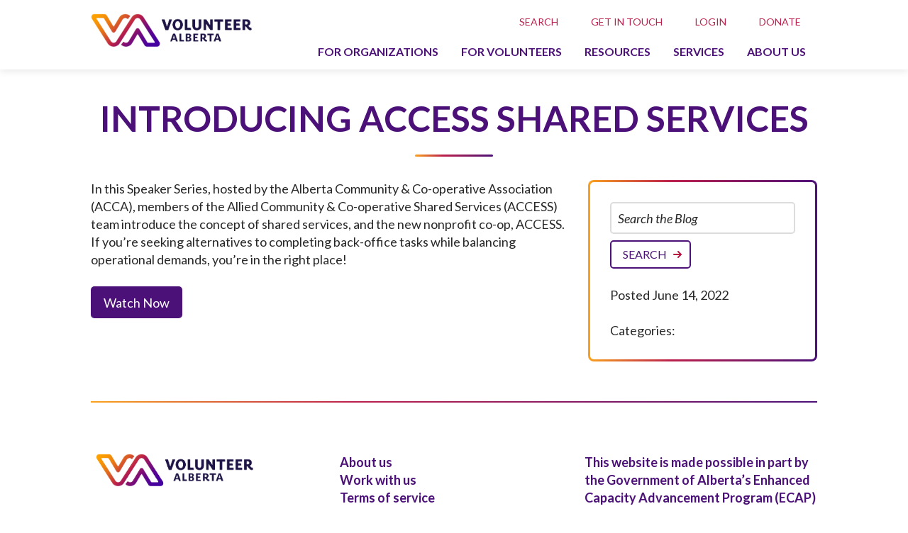

--- FILE ---
content_type: text/html; charset=UTF-8
request_url: https://volunteeralberta.ab.ca/resources/introducing-access-shared-services/
body_size: 8104
content:
<!doctype html>
<!--[if lt IE 7]><html lang="en-US" class="no-js lt-ie9 lt-ie8 lt-ie7"><![endif]-->
<!--[if (IE 7)&!(IEMobile)]><html lang="en-US" class="no-js lt-ie9 lt-ie8"><![endif]-->
<!--[if (IE 8)&!(IEMobile)]><html lang="en-US" class="no-js lt-ie9"><![endif]-->
<!--[if gt IE 8]><!--> <html lang="en-US" class="no-js"><!--<![endif]-->
	<head>
		<meta charset="utf-8">
		
		<title>Introducing ACCESS Shared Services - Volunteer Alberta | Volunteer Alberta</title>
		
				<meta name="HandheldFriendly" content="True">
        <meta name="viewport" content="width=device-width, initial-scale=1.0, maximum-scale=1.0, user-scalable=0">
        
		<!-- So the site runs in fullscreen when launched from a devices homescreen -->
		<meta name="apple-mobile-web-app-capable" content="yes">
		<meta name="mobile-web-app-capable" content="yes">
		<meta name="format-detection" content="telephone=no">
		
				<link rel="apple-touch-icon" href="https://volunteeralberta.ab.ca/app/themes/va-bones/images/apple-icon-touch.png">
				<link rel="icon" href="https://volunteeralberta.ab.ca/app/themes/va-bones/favicon.png">
		<!--[if IE]>
			<link rel="shortcut icon" href="https://volunteeralberta.ab.ca/app/themes/va-bones/favicon.ico">
		<![endif]-->
				<meta name="msapplication-TileColor" content="#f01d4f">
		<meta name="msapplication-TileImage" content="https://volunteeralberta.ab.ca/app/themes/va-bones/images/win8-tile-icon.png">
		
		<link rel="pingback" href="https://volunteeralberta.ab.ca/xmlrpc.php">
		
				<meta name='robots' content='index, follow, max-image-preview:large, max-snippet:-1, max-video-preview:-1' />
	<style>img:is([sizes="auto" i], [sizes^="auto," i]) { contain-intrinsic-size: 3000px 1500px }</style>
	
	<!-- This site is optimized with the Yoast SEO plugin v26.3 - https://yoast.com/wordpress/plugins/seo/ -->
	<meta name="description" content="In this Speaker Series, hosted by the Alberta Community &amp; Co-operative Association (ACCA), members of the Allied Community &amp; Co-operative Shared Services (ACCESS) team introduce the concept of shared services, and the new nonprofit co-op, ACCESS. If you&#039;re seeking alternatives to completing back-office tasks while balancing operational demands, you&#039;re in the right place!" />
	<link rel="canonical" href="https://volunteeralberta.ab.ca/resources/introducing-access-shared-services/" />
	<meta property="og:locale" content="en_US" />
	<meta property="og:type" content="article" />
	<meta property="og:title" content="Introducing ACCESS Shared Services - Volunteer Alberta" />
	<meta property="og:description" content="In this Speaker Series, hosted by the Alberta Community &amp; Co-operative Association (ACCA), members of the Allied Community &amp; Co-operative Shared Services (ACCESS) team introduce the concept of shared services, and the new nonprofit co-op, ACCESS. If you&#039;re seeking alternatives to completing back-office tasks while balancing operational demands, you&#039;re in the right place!" />
	<meta property="og:url" content="https://volunteeralberta.ab.ca/resources/introducing-access-shared-services/" />
	<meta property="og:site_name" content="Volunteer Alberta" />
	<meta property="article:modified_time" content="2024-08-07T19:05:54+00:00" />
	<meta name="twitter:card" content="summary_large_image" />
	<meta name="twitter:label1" content="Est. reading time" />
	<meta name="twitter:data1" content="1 minute" />
	<script type="application/ld+json" class="yoast-schema-graph">{"@context":"https://schema.org","@graph":[{"@type":"WebPage","@id":"https://volunteeralberta.ab.ca/resources/introducing-access-shared-services/","url":"https://volunteeralberta.ab.ca/resources/introducing-access-shared-services/","name":"Introducing ACCESS Shared Services - Volunteer Alberta","isPartOf":{"@id":"https://volunteeralberta.ab.ca/#website"},"datePublished":"2022-06-14T15:47:11+00:00","dateModified":"2024-08-07T19:05:54+00:00","description":"In this Speaker Series, hosted by the Alberta Community & Co-operative Association (ACCA), members of the Allied Community & Co-operative Shared Services (ACCESS) team introduce the concept of shared services, and the new nonprofit co-op, ACCESS. If you're seeking alternatives to completing back-office tasks while balancing operational demands, you're in the right place!","breadcrumb":{"@id":"https://volunteeralberta.ab.ca/resources/introducing-access-shared-services/#breadcrumb"},"inLanguage":"en-US","potentialAction":[{"@type":"ReadAction","target":["https://volunteeralberta.ab.ca/resources/introducing-access-shared-services/"]}]},{"@type":"BreadcrumbList","@id":"https://volunteeralberta.ab.ca/resources/introducing-access-shared-services/#breadcrumb","itemListElement":[{"@type":"ListItem","position":1,"name":"Home","item":"https://volunteeralberta.ab.ca/"},{"@type":"ListItem","position":2,"name":"Tools & Resources Library","item":"https://volunteeralberta.ab.ca/resources/"},{"@type":"ListItem","position":3,"name":"Introducing ACCESS Shared Services"}]},{"@type":"WebSite","@id":"https://volunteeralberta.ab.ca/#website","url":"https://volunteeralberta.ab.ca/","name":"Volunteer Alberta","description":"Helping Alberta do good, together","publisher":{"@id":"https://volunteeralberta.ab.ca/#organization"},"potentialAction":[{"@type":"SearchAction","target":{"@type":"EntryPoint","urlTemplate":"https://volunteeralberta.ab.ca/?s={search_term_string}"},"query-input":{"@type":"PropertyValueSpecification","valueRequired":true,"valueName":"search_term_string"}}],"inLanguage":"en-US"},{"@type":"Organization","@id":"https://volunteeralberta.ab.ca/#organization","name":"Volunteer Alberta","url":"https://volunteeralberta.ab.ca/","logo":{"@type":"ImageObject","inLanguage":"en-US","@id":"https://volunteeralberta.ab.ca/#/schema/logo/image/","url":"https://volunteeralberta.ab.ca/app/uploads/VolunteerAlberta-Logo-Horizontal-RGB.png","contentUrl":"https://volunteeralberta.ab.ca/app/uploads/VolunteerAlberta-Logo-Horizontal-RGB.png","width":274,"height":80,"caption":"Volunteer Alberta"},"image":{"@id":"https://volunteeralberta.ab.ca/#/schema/logo/image/"}}]}</script>
	<!-- / Yoast SEO plugin. -->


<link rel='dns-prefetch' href='//www.googletagmanager.com' />
<link rel='stylesheet' id='menu-icons-extra-css' href='https://volunteeralberta.ab.ca/app/plugins/menu-icons/css/extra.min.css' type='text/css' media='all' />
<link rel='stylesheet' id='wp-block-library-css' href='https://volunteeralberta.ab.ca/wp-includes/css/dist/block-library/style.min.css' type='text/css' media='all' />
<style id='ghostkit-typography-inline-css' type='text/css'>
 
</style>
<style id='classic-theme-styles-inline-css' type='text/css'>
/*! This file is auto-generated */
.wp-block-button__link{color:#fff;background-color:#32373c;border-radius:9999px;box-shadow:none;text-decoration:none;padding:calc(.667em + 2px) calc(1.333em + 2px);font-size:1.125em}.wp-block-file__button{background:#32373c;color:#fff;text-decoration:none}
</style>
<style id='global-styles-inline-css' type='text/css'>
:root{--wp--preset--aspect-ratio--square: 1;--wp--preset--aspect-ratio--4-3: 4/3;--wp--preset--aspect-ratio--3-4: 3/4;--wp--preset--aspect-ratio--3-2: 3/2;--wp--preset--aspect-ratio--2-3: 2/3;--wp--preset--aspect-ratio--16-9: 16/9;--wp--preset--aspect-ratio--9-16: 9/16;--wp--preset--color--black: #000000;--wp--preset--color--cyan-bluish-gray: #abb8c3;--wp--preset--color--white: #FFFFFF;--wp--preset--color--pale-pink: #f78da7;--wp--preset--color--vivid-red: #cf2e2e;--wp--preset--color--luminous-vivid-orange: #ff6900;--wp--preset--color--luminous-vivid-amber: #fcb900;--wp--preset--color--light-green-cyan: #7bdcb5;--wp--preset--color--vivid-green-cyan: #00d084;--wp--preset--color--pale-cyan-blue: #8ed1fc;--wp--preset--color--vivid-cyan-blue: #0693e3;--wp--preset--color--vivid-purple: #9b51e0;--wp--preset--color--yellow: #FAA21E;--wp--preset--color--purple: #4C1178;--wp--preset--color--magenta: #BC204C;--wp--preset--gradient--vivid-cyan-blue-to-vivid-purple: linear-gradient(135deg,rgba(6,147,227,1) 0%,rgb(155,81,224) 100%);--wp--preset--gradient--light-green-cyan-to-vivid-green-cyan: linear-gradient(135deg,rgb(122,220,180) 0%,rgb(0,208,130) 100%);--wp--preset--gradient--luminous-vivid-amber-to-luminous-vivid-orange: linear-gradient(135deg,rgba(252,185,0,1) 0%,rgba(255,105,0,1) 100%);--wp--preset--gradient--luminous-vivid-orange-to-vivid-red: linear-gradient(135deg,rgba(255,105,0,1) 0%,rgb(207,46,46) 100%);--wp--preset--gradient--very-light-gray-to-cyan-bluish-gray: linear-gradient(135deg,rgb(238,238,238) 0%,rgb(169,184,195) 100%);--wp--preset--gradient--cool-to-warm-spectrum: linear-gradient(135deg,rgb(74,234,220) 0%,rgb(151,120,209) 20%,rgb(207,42,186) 40%,rgb(238,44,130) 60%,rgb(251,105,98) 80%,rgb(254,248,76) 100%);--wp--preset--gradient--blush-light-purple: linear-gradient(135deg,rgb(255,206,236) 0%,rgb(152,150,240) 100%);--wp--preset--gradient--blush-bordeaux: linear-gradient(135deg,rgb(254,205,165) 0%,rgb(254,45,45) 50%,rgb(107,0,62) 100%);--wp--preset--gradient--luminous-dusk: linear-gradient(135deg,rgb(255,203,112) 0%,rgb(199,81,192) 50%,rgb(65,88,208) 100%);--wp--preset--gradient--pale-ocean: linear-gradient(135deg,rgb(255,245,203) 0%,rgb(182,227,212) 50%,rgb(51,167,181) 100%);--wp--preset--gradient--electric-grass: linear-gradient(135deg,rgb(202,248,128) 0%,rgb(113,206,126) 100%);--wp--preset--gradient--midnight: linear-gradient(135deg,rgb(2,3,129) 0%,rgb(40,116,252) 100%);--wp--preset--gradient--yellow-to-purple: linear-gradient(90deg,#faa21e 0,#bc204c 36%,#4c1178);--wp--preset--font-size--small: 13px;--wp--preset--font-size--medium: 20px;--wp--preset--font-size--large: 36px;--wp--preset--font-size--x-large: 42px;--wp--preset--spacing--20: 0.44rem;--wp--preset--spacing--30: 0.67rem;--wp--preset--spacing--40: 1rem;--wp--preset--spacing--50: 1.5rem;--wp--preset--spacing--60: 2.25rem;--wp--preset--spacing--70: 3.38rem;--wp--preset--spacing--80: 5.06rem;--wp--preset--shadow--natural: 6px 6px 9px rgba(0, 0, 0, 0.2);--wp--preset--shadow--deep: 12px 12px 50px rgba(0, 0, 0, 0.4);--wp--preset--shadow--sharp: 6px 6px 0px rgba(0, 0, 0, 0.2);--wp--preset--shadow--outlined: 6px 6px 0px -3px rgba(255, 255, 255, 1), 6px 6px rgba(0, 0, 0, 1);--wp--preset--shadow--crisp: 6px 6px 0px rgba(0, 0, 0, 1);}:where(.is-layout-flex){gap: 0.5em;}:where(.is-layout-grid){gap: 0.5em;}body .is-layout-flex{display: flex;}.is-layout-flex{flex-wrap: wrap;align-items: center;}.is-layout-flex > :is(*, div){margin: 0;}body .is-layout-grid{display: grid;}.is-layout-grid > :is(*, div){margin: 0;}:where(.wp-block-columns.is-layout-flex){gap: 2em;}:where(.wp-block-columns.is-layout-grid){gap: 2em;}:where(.wp-block-post-template.is-layout-flex){gap: 1.25em;}:where(.wp-block-post-template.is-layout-grid){gap: 1.25em;}.has-black-color{color: var(--wp--preset--color--black) !important;}.has-cyan-bluish-gray-color{color: var(--wp--preset--color--cyan-bluish-gray) !important;}.has-white-color{color: var(--wp--preset--color--white) !important;}.has-pale-pink-color{color: var(--wp--preset--color--pale-pink) !important;}.has-vivid-red-color{color: var(--wp--preset--color--vivid-red) !important;}.has-luminous-vivid-orange-color{color: var(--wp--preset--color--luminous-vivid-orange) !important;}.has-luminous-vivid-amber-color{color: var(--wp--preset--color--luminous-vivid-amber) !important;}.has-light-green-cyan-color{color: var(--wp--preset--color--light-green-cyan) !important;}.has-vivid-green-cyan-color{color: var(--wp--preset--color--vivid-green-cyan) !important;}.has-pale-cyan-blue-color{color: var(--wp--preset--color--pale-cyan-blue) !important;}.has-vivid-cyan-blue-color{color: var(--wp--preset--color--vivid-cyan-blue) !important;}.has-vivid-purple-color{color: var(--wp--preset--color--vivid-purple) !important;}.has-black-background-color{background-color: var(--wp--preset--color--black) !important;}.has-cyan-bluish-gray-background-color{background-color: var(--wp--preset--color--cyan-bluish-gray) !important;}.has-white-background-color{background-color: var(--wp--preset--color--white) !important;}.has-pale-pink-background-color{background-color: var(--wp--preset--color--pale-pink) !important;}.has-vivid-red-background-color{background-color: var(--wp--preset--color--vivid-red) !important;}.has-luminous-vivid-orange-background-color{background-color: var(--wp--preset--color--luminous-vivid-orange) !important;}.has-luminous-vivid-amber-background-color{background-color: var(--wp--preset--color--luminous-vivid-amber) !important;}.has-light-green-cyan-background-color{background-color: var(--wp--preset--color--light-green-cyan) !important;}.has-vivid-green-cyan-background-color{background-color: var(--wp--preset--color--vivid-green-cyan) !important;}.has-pale-cyan-blue-background-color{background-color: var(--wp--preset--color--pale-cyan-blue) !important;}.has-vivid-cyan-blue-background-color{background-color: var(--wp--preset--color--vivid-cyan-blue) !important;}.has-vivid-purple-background-color{background-color: var(--wp--preset--color--vivid-purple) !important;}.has-black-border-color{border-color: var(--wp--preset--color--black) !important;}.has-cyan-bluish-gray-border-color{border-color: var(--wp--preset--color--cyan-bluish-gray) !important;}.has-white-border-color{border-color: var(--wp--preset--color--white) !important;}.has-pale-pink-border-color{border-color: var(--wp--preset--color--pale-pink) !important;}.has-vivid-red-border-color{border-color: var(--wp--preset--color--vivid-red) !important;}.has-luminous-vivid-orange-border-color{border-color: var(--wp--preset--color--luminous-vivid-orange) !important;}.has-luminous-vivid-amber-border-color{border-color: var(--wp--preset--color--luminous-vivid-amber) !important;}.has-light-green-cyan-border-color{border-color: var(--wp--preset--color--light-green-cyan) !important;}.has-vivid-green-cyan-border-color{border-color: var(--wp--preset--color--vivid-green-cyan) !important;}.has-pale-cyan-blue-border-color{border-color: var(--wp--preset--color--pale-cyan-blue) !important;}.has-vivid-cyan-blue-border-color{border-color: var(--wp--preset--color--vivid-cyan-blue) !important;}.has-vivid-purple-border-color{border-color: var(--wp--preset--color--vivid-purple) !important;}.has-vivid-cyan-blue-to-vivid-purple-gradient-background{background: var(--wp--preset--gradient--vivid-cyan-blue-to-vivid-purple) !important;}.has-light-green-cyan-to-vivid-green-cyan-gradient-background{background: var(--wp--preset--gradient--light-green-cyan-to-vivid-green-cyan) !important;}.has-luminous-vivid-amber-to-luminous-vivid-orange-gradient-background{background: var(--wp--preset--gradient--luminous-vivid-amber-to-luminous-vivid-orange) !important;}.has-luminous-vivid-orange-to-vivid-red-gradient-background{background: var(--wp--preset--gradient--luminous-vivid-orange-to-vivid-red) !important;}.has-very-light-gray-to-cyan-bluish-gray-gradient-background{background: var(--wp--preset--gradient--very-light-gray-to-cyan-bluish-gray) !important;}.has-cool-to-warm-spectrum-gradient-background{background: var(--wp--preset--gradient--cool-to-warm-spectrum) !important;}.has-blush-light-purple-gradient-background{background: var(--wp--preset--gradient--blush-light-purple) !important;}.has-blush-bordeaux-gradient-background{background: var(--wp--preset--gradient--blush-bordeaux) !important;}.has-luminous-dusk-gradient-background{background: var(--wp--preset--gradient--luminous-dusk) !important;}.has-pale-ocean-gradient-background{background: var(--wp--preset--gradient--pale-ocean) !important;}.has-electric-grass-gradient-background{background: var(--wp--preset--gradient--electric-grass) !important;}.has-midnight-gradient-background{background: var(--wp--preset--gradient--midnight) !important;}.has-small-font-size{font-size: var(--wp--preset--font-size--small) !important;}.has-medium-font-size{font-size: var(--wp--preset--font-size--medium) !important;}.has-large-font-size{font-size: var(--wp--preset--font-size--large) !important;}.has-x-large-font-size{font-size: var(--wp--preset--font-size--x-large) !important;}
:where(.wp-block-post-template.is-layout-flex){gap: 1.25em;}:where(.wp-block-post-template.is-layout-grid){gap: 1.25em;}
:where(.wp-block-columns.is-layout-flex){gap: 2em;}:where(.wp-block-columns.is-layout-grid){gap: 2em;}
:root :where(.wp-block-pullquote){font-size: 1.5em;line-height: 1.6;}
</style>
<link rel='stylesheet' id='ghostkit-classic-theme-fallback-css' href='https://volunteeralberta.ab.ca/app/plugins/ghostkit/assets/css/fallback-classic-theme.css' type='text/css' media='all' />
<link rel='stylesheet' id='ghostkit-css' href='https://volunteeralberta.ab.ca/app/plugins/ghostkit/build/gutenberg/style.css' type='text/css' media='all' />
<link rel='stylesheet' id='ghostkit-block-button-css' href='https://volunteeralberta.ab.ca/app/plugins/ghostkit/build/gutenberg/blocks/button/styles/style.css' type='text/css' media='all' />
<style id='ghostkit-blocks-content-custom-css-inline-css' type='text/css'>
.ghostkit-custom-ueFJ7 { --gkt-button__background-color: #4C1178; }
</style>
<link rel='stylesheet' id='bones-stylesheet-css' href='https://volunteeralberta.ab.ca/app/themes/va-bones/css/style.css' type='text/css' media='all' />
<!--[if lt IE 9]>
<link rel='stylesheet' id='bones-ie-only-css' href='https://volunteeralberta.ab.ca/app/themes/va-bones/css/ie.css' type='text/css' media='all' />
<![endif]-->
<script type="text/javascript" src="https://volunteeralberta.ab.ca/wp-includes/js/jquery/jquery.min.js" id="jquery-core-js"></script>

<!-- Google tag (gtag.js) snippet added by Site Kit -->
<!-- Google Analytics snippet added by Site Kit -->
<script type="text/javascript" src="https://www.googletagmanager.com/gtag/js?id=GT-KVN3RJC" id="google_gtagjs-js" async></script>
<script type="text/javascript" id="google_gtagjs-js-after">
/* <![CDATA[ */
window.dataLayer = window.dataLayer || [];function gtag(){dataLayer.push(arguments);}
gtag("set","linker",{"domains":["volunteeralberta.ab.ca"]});
gtag("js", new Date());
gtag("set", "developer_id.dZTNiMT", true);
gtag("config", "GT-KVN3RJC");
/* ]]> */
</script>
<script type="text/javascript" src="https://volunteeralberta.ab.ca/app/themes/va-bones/js/libs/modernizr.custom.min.js" id="bones-modernizr-js"></script>
<link rel="https://api.w.org/" href="https://volunteeralberta.ab.ca/wp-json/" /><link rel="alternate" title="JSON" type="application/json" href="https://volunteeralberta.ab.ca/wp-json/wp/v2/resource/18342" /><link rel='shortlink' href='https://volunteeralberta.ab.ca/?p=18342' />
<link rel="alternate" title="oEmbed (JSON)" type="application/json+oembed" href="https://volunteeralberta.ab.ca/wp-json/oembed/1.0/embed?url=https%3A%2F%2Fvolunteeralberta.ab.ca%2Fresources%2Fintroducing-access-shared-services%2F" />
<link rel="alternate" title="oEmbed (XML)" type="text/xml+oembed" href="https://volunteeralberta.ab.ca/wp-json/oembed/1.0/embed?url=https%3A%2F%2Fvolunteeralberta.ab.ca%2Fresources%2Fintroducing-access-shared-services%2F&#038;format=xml" />
<meta name="generator" content="Site Kit by Google 1.165.0" /><script type="text/javascript">var ajaxurl = "https://volunteeralberta.ab.ca/wp-admin/admin-ajax.php"</script>		<style type="text/css">
			.ghostkit-effects-enabled .ghostkit-effects-reveal {
				pointer-events: none;
				visibility: hidden;
			}
		</style>
		<script>
			if (!window.matchMedia('(prefers-reduced-motion: reduce)').matches) {
				document.documentElement.classList.add(
					'ghostkit-effects-enabled'
				);
			}
		</script>
		<style id="uagb-style-conditional-extension">@media (min-width: 1025px){body .uag-hide-desktop.uagb-google-map__wrap,body .uag-hide-desktop{display:none !important}}@media (min-width: 768px) and (max-width: 1024px){body .uag-hide-tab.uagb-google-map__wrap,body .uag-hide-tab{display:none !important}}@media (max-width: 767px){body .uag-hide-mob.uagb-google-map__wrap,body .uag-hide-mob{display:none !important}}</style><style id="uagb-style-frontend-18342">.uag-blocks-common-selector{z-index:var(--z-index-desktop) !important}@media (max-width: 976px){.uag-blocks-common-selector{z-index:var(--z-index-tablet) !important}}@media (max-width: 767px){.uag-blocks-common-selector{z-index:var(--z-index-mobile) !important}}
</style><meta name='generator' content='Memberium v4.0.3 for WordPress' />
				
				<!-- Google Tag Manager -->
		<script>
		(function(w, d, s, l, i) {
			w[l] = w[l] || [];
			w[l].push({
				'gtm.start':
				new Date().getTime(),
				event: 'gtm.js'
			});
			var f = d.getElementsByTagName(s)[0],
				j = d.createElement(s),
				dl = l != 'dataLayer' ? '&l=' + l : '';
			j.async = true;
			j.src =
			'https://www.googletagmanager.com/gtm.js?id=' + i + dl;
			f.parentNode.insertBefore(j, f);
		})(window, document, 'script', 'dataLayer', 'GTM-KTTHCN7');
		</script>
		<!-- End Google Tag Manager -->
				<link rel="preconnect" href="https://fonts.googleapis.com">
		<link rel="preconnect" href="https://fonts.gstatic.com" crossorigin>
		<link href="https://fonts.googleapis.com/css2?family=Lato:ital,wght@0,100;0,300;0,400;0,700;0,900;1,100;1,300;1,400;1,700;1,900&display=swap" rel="stylesheet">
	</head>
	
	<body class="resource-template-default single single-resource postid-18342 resource-introducing-access-shared-services">
		<!-- Google Tag Manager (noscript) -->
		<noscript>
			<iframe src="https://www.googletagmanager.com/ns.html?id=GTM-KTTHCN7" height="0" width="0" style="display:none;visibility:hidden"></iframe>
		</noscript>
		<!-- End Google Tag Manager (noscript) -->
		<div id="container">
			<header id="header">
				<div class="wrap header--navigation-wrapper">
					<div class="header--logo-hamburger-wrapper">
						<p class="logo"><a href="https://volunteeralberta.ab.ca" rel="nofollow">Volunteer Alberta</a></p>
						<button class="hamburger hamburger--squeeze" type="button">
							<span class="hamburger-box">
								<span class="hamburger-inner"></span>
							</span>
						</button>
					</div>
					
					<div class="header--top">
						<nav class="header--navigation">
														<ul id="menu-eyebrow-menu" class="header-nav-minor"><li id="menu-item-16974" class="search-icon menu-item menu-item-type-custom menu-item-object-custom menu-item-16974"><a href="#">Search</a></li>
<li id="menu-item-20131" class="menu-item menu-item-type-post_type menu-item-object-page menu-item-20131"><a href="https://volunteeralberta.ab.ca/get-in-touch/">Get in touch</a></li>
<li id="menu-item-17872" class="menu-item menu-item-type-post_type menu-item-object-page menu-item-17872"><a href="https://volunteeralberta.ab.ca/login/">Login</a></li>
<li id="menu-item-23266" class="menu-item menu-item-type-custom menu-item-object-custom menu-item-23266"><a href="https://www.zeffy.com/en-CA/donation-form/be-a-champion-of-the-nonprofit-and-voluntary-sectors-volunteerism-and-civic-engagement-in-alberta">Donate</a></li>
</ul>							<ul id="menu-the-main-menu" class="header-nav"><li id="menu-item-52" class="menu-item menu-item-type-post_type menu-item-object-page menu-item-52"><a href="https://volunteeralberta.ab.ca/for-organizations/">For organizations</a></li>
<li id="menu-item-137" class="menu-item menu-item-type-post_type menu-item-object-page menu-item-137"><a href="https://volunteeralberta.ab.ca/for-volunteers/">For volunteers</a></li>
<li id="menu-item-16367" class="menu-item menu-item-type-post_type menu-item-object-page menu-item-16367"><a href="https://volunteeralberta.ab.ca/for-organizations/resources/">Resources</a></li>
<li id="menu-item-20130" class="menu-item menu-item-type-post_type menu-item-object-page menu-item-20130"><a href="https://volunteeralberta.ab.ca/services/">Services</a></li>
<li id="menu-item-16643" class="menu-item menu-item-type-post_type menu-item-object-page menu-item-16643"><a href="https://volunteeralberta.ab.ca/about-us/">About us</a></li>
</ul>						</nav>
					</div>
				</div>
				
				<div class="header--secondary header--secondary-search">
					<aside id="ac-gn-searchview" class="ac-gn-searchview wrap" role="search" data-analytics-region="search">
						
						<div class="button--close"></div>
				
						<div class="ac-gn-searchview-content">
							<div class="ac-gn-searchview-bar">
								<div class="ac-gn-searchview-bar-wrapper">
									<div class="block--search">
	<form role="search" method="get" class="searchform" action="https://volunteeralberta.ab.ca/search/" >
	<label class="screen-reader-text" for="s">Search for:</label>
	<input type="text" value="" name="_site_search" id="_site_search" placeholder="Search the Site..." />
	<input type="submit" class="searchsubmit" value="Search" />
	</form></div>								</div>
							</div>
							<aside id="ac-gn-searchresults" class="ac-gn-searchresults" data-string-quicklinks="Quick Links" data-string-suggestions="Suggested Searches" data-string-noresults=""></aside>
						</div>
					</aside>
				</div>
			</header>
									<section id="intro-block" class="leader-sm">
								<div class="wrap">
					<h1>Introducing ACCESS Shared Services</h1>
				</div>
			</section>
			
			<section id="content">
				<section class="wrap grid">
					
					<article id="post-18342" class="eight eight_t twelve_m" role="article" itemscope itemtype="http://schema.org/BlogPosting">
						<section class="blog-entry stack" itemprop="articleBody">
							
<p>In this Speaker Series, hosted by the Alberta Community &amp; Co-operative Association (ACCA), members of the Allied Community &amp; Co-operative Shared Services (ACCESS) team introduce the concept of shared services, and the new nonprofit co-op, ACCESS. If you&#8217;re seeking alternatives to completing back-office tasks while balancing operational demands, you&#8217;re in the right place!</p>



<div class="ghostkit-button-wrapper ghostkit-button-wrapper-gap-md"><div class="ghostkit-button-wrapper-inner">
<a class="ghostkit-button ghostkit-button-md ghostkit-custom-ueFJ7" href="https://youtu.be/Lj7DUjuLnzA" target="_blank" rel="noreferrer noopener"><span class="ghostkit-button-text">Watch Now</span></a>
</div></div>
						</section>
					</article>
					
					<div class="four four_t twelve_m last">
						<div class="sidebar blog-sidebar wp-block-group is-style-block--gradient_border workshop-sidebar">
							<div class="wp-block-group__inner-container stack">
								<form role="search" method="get" class="searchform" action="https://volunteeralberta.ab.ca/" >
	<input type="text" value="" name="s" id="s" placeholder="Search the Blog" />
	<input type="submit" class="searchsubmit" value="Search" />
	</form>							
								<p class="byline vcard">Posted <time class="updated" datetime="2022-06-14" pubdate>June 14, 2022</time></p>
								<p class="post-category">Categories: </p>
															</div>
						</div>
					</div>
				</section>
			</section>
			
						
			<footer id="footer">
				<div class="footer--main wrap">
					<div class="grid">
						<div class="four four_t twelve_m">
							<p class="logo"><a href="https://volunteeralberta.ab.ca" rel="nofollow">Volunteer Alberta</a></p>
						</div>
						<nav role="navigation" class="eight eight_t twelve_m ">
							<ul id="menu-footer-menu" class="footer-nav"><li id="menu-item-708" class="menu-item menu-item-type-post_type menu-item-object-page menu-item-708"><a href="https://volunteeralberta.ab.ca/about-us/">About us</a></li>
<li id="menu-item-16729" class="menu-item menu-item-type-post_type menu-item-object-page menu-item-16729"><a href="https://volunteeralberta.ab.ca/about-us/get-involved__trashed/work-with-us/">Work with us</a></li>
<li id="menu-item-59" class="menu-item menu-item-type-post_type menu-item-object-page menu-item-59"><a href="https://volunteeralberta.ab.ca/terms-of-service/">Terms of service</a></li>
<li id="menu-item-709" class="menu-item menu-item-type-post_type menu-item-object-page menu-item-privacy-policy menu-item-709"><a rel="privacy-policy" href="https://volunteeralberta.ab.ca/privacy-policy/">Privacy Policy</a></li>
<li id="menu-item-22728" class="menu-item menu-item-type-post_type menu-item-object-page menu-item-22728"><a href="https://volunteeralberta.ab.ca/about-us/partners-collaborators/">This website is made possible in part by the Government of Alberta&#8217;s Enhanced Capacity Advancement Program (ECAP)</a></li>
</ul>						</nav>
						
						<div class="four four_t twelve_m">
													<p class="address">
				Suite 609 10080 Jasper Ave<br>
				Edmonton, Alberta T5J 1V9<br>
				<a href="tel:+17804823300">(780) 482-3300</a><br/>				<a href="tel:+18779156336">(877) 915-6336</a><br/>								<a href="mailto:info@volunteeralberta.ab.ca">info@volunteeralberta.ab.ca</a><br>			</p>
													<ul class="social-channels">
				<li class="icon-instagram"><a href="https://instagram.com/YouthVolAb" class="footer-social-instagram" target="_blank">Instagram</a></li>				<li class="icon-facebook"><a href="http://www.facebook.com/VolunteerAlberta" class="footer-social-facebook" target="_blank">Facebook</a></li>								<li class="icon-youtube"><a href="https://www.youtube.com/user/VolunteerAlbertaTube" class="footer-social-youtube" target="_blank">Youtube</a></li>				<li class="icon-linkedin"><a href="https://www.linkedin.com/company/volunteeralberta" class="footer-social-linkedin" target="_blank">Linked In</a></li>			</ul>						</div>
						<div class="eight eight_t twelve_m">
							<p class="acknowledgement">
								As Volunteer Alberta continues our ongoing (un)learning journey, we see the increasing importance of reflecting on our ties to each other and the land. Our main office is situated on Treaty 6 Territory, in an area that holds many Indigenous names but is referred to by the Nehiyaw people as amiskwaciwâskahikan (ᐊᒥᐢᑲᐧᒋᐋᐧᐢᑲᐦᐃᑲᐣ) and colonially as Edmonton. Our staff, board, and work extend into Treaty 4, 6, 7, 8 and 10 Territories, and we affirm the importance of honouring these historic agreements as well as all future treaties. The land we call Alberta is the ancestral territory and present-day home of many Indigenous peoples, including the Nehiyaw, Dene, Iyarhe Nakoda, Anishinaabe, Niitsitapi, Inuit, and Métis. They have cared for and advocated for the lands, waters, and animals for many generations despite historical and ongoing harmful actions against their communities. We are grateful for their stewardship of this land, and as an act of reconciliation and good will, it is our intention to ensure that our organization, along with the entire social impact/non-profit/voluntary sector, can become good partners in supporting the land and communities.							</p>
						</div>
					</div>
				</div>
				<div class="footer--minor wrap">
					<p class="copyright">&copy; 2025 Volunteer Alberta.</p>
				</div>
				
			</footer>
		</div>
				<script type="text/javascript" src="https://volunteeralberta.ab.ca/app/plugins/fitvids-for-wordpress/jquery.fitvids.js" id="fitvids-js"></script>
<script type="text/javascript" src="https://volunteeralberta.ab.ca/app/plugins/ghostkit/assets/vendor/ivent/dist/ivent.min.js" id="ivent-js"></script>
<script type="text/javascript" id="ghostkit-helper-js-extra">
/* <![CDATA[ */
var ghostkitVariables = {"version":"3.4.4","pro":"","themeName":"Kobot Barebones Theme","settings":[],"disabledBlocks":{"core\/tag-cloud":true,"ghostkit\/widgetized-area":true,"core\/page-list":true,"core\/latest-comments":true,"core\/rss":true,"core\/search":true,"core\/categories":true,"core\/calendar":true,"core\/archives":true,"uagb\/social-share":true,"uagb\/google-map":true,"uagb\/icon-list":true,"uagb\/restaurant-menu":true,"uagb\/content-timeline":true,"uagb\/post-timeline":true,"uagb\/advanced-heading":true,"uagb\/post-grid":true,"uagb\/post-masonry":true,"uagb\/post-carousel":true,"uagb\/section":true,"uagb\/buttons":true,"uagb\/info-box":true,"uagb\/testimonial":true,"uagb\/team":true,"uagb\/call-to-action":true,"uagb\/columns":true,"uagb\/gf-styler":true,"uagb\/blockquote":true,"uagb\/marketing-button":true,"uagb\/table-of-contents":true,"uagb\/how-to":true,"uagb\/faq":true,"uagb\/inline-notice":true,"uagb\/wp-search":true,"uagb\/review":true,"uagb\/taxonomy-list":true,"uagb\/forms":true,"uagb\/tabs":true,"uagb\/lottie":true,"uagb\/star-rating":true,"yoast\/how-to-block":true,"yoast\/faq-block":true,"core\/latest-posts":true},"media_sizes":{"sm":576,"md":768,"lg":992,"xl":1200},"timezone":"America\/Edmonton","googleMapsAPIKey":"","googleMapsAPIUrl":"https:\/\/maps.googleapis.com\/maps\/api\/js?v=3.exp&language=en","googleReCaptchaAPISiteKey":"","googleReCaptchaAPISecretKey":"","sidebars":{"sidebar1":{"id":"sidebar1","name":"Sidebar 1"}},"icons":[],"shapes":[],"fonts":[],"customTypographyList":[],"admin_url":"https:\/\/volunteeralberta.ab.ca\/wp-admin\/","admin_templates_url":"https:\/\/volunteeralberta.ab.ca\/wp-admin\/edit.php?post_type=ghostkit_template"};
/* ]]> */
</script>
<script type="text/javascript" id="ghostkit-helper-js-before">
/* <![CDATA[ */
if (ghostkitVariables) { ghostkitVariables.allowPluginColorPalette = true; }
if (ghostkitVariables) { ghostkitVariables.allowPluginCustomizer = true; }
/* ]]> */
</script>
<script type="text/javascript" src="https://volunteeralberta.ab.ca/app/plugins/ghostkit/build/assets/js/helper.js" id="ghostkit-helper-js"></script>
<script type="text/javascript" src="https://volunteeralberta.ab.ca/app/plugins/ghostkit/build/assets/js/event-fallbacks.js" id="ghostkit-event-fallbacks-js"></script>
<script type="text/javascript" src="https://volunteeralberta.ab.ca/app/plugins/ghostkit/assets/vendor/motion/dist/motion.min.js" id="motion-js"></script>
<script type="text/javascript" src="https://volunteeralberta.ab.ca/app/plugins/ghostkit/build/assets/js/main.js" id="ghostkit-js"></script>
<script type="text/javascript" src="https://volunteeralberta.ab.ca/app/plugins/ghostkit/build/gutenberg/extend/effects/frontend.js" id="ghostkit-extension-effects-js"></script>
<script type="text/javascript" src="https://volunteeralberta.ab.ca/app/plugins/ghostkit/build/gutenberg/style-variants/core-list/frontend.js" id="ghostkit-style-variant-core-list-js"></script>
<script type="text/javascript" src="https://volunteeralberta.ab.ca/app/themes/va-bones/js/plugins.min.js" id="bones-plugins-js-js"></script>
<script type="text/javascript" src="https://volunteeralberta.ab.ca/app/themes/va-bones/js/scripts.js" id="bones-js-js"></script>
		<script type="text/javascript">
		jQuery(document).ready(function () {
			jQuery('body').fitVids();
		});
		</script>	</body>
</html>


<!--
Performance optimized by W3 Total Cache. Learn more: https://www.boldgrid.com/w3-total-cache/

Page Caching using Disk: Enhanced 

Served from: volunteeralberta.ab.ca @ 2025-11-26 18:51:13 by W3 Total Cache
-->

--- FILE ---
content_type: text/css
request_url: https://volunteeralberta.ab.ca/app/themes/va-bones/css/style.css
body_size: 15328
content:
#intro-block.leader{min-height:100vh;display:-webkit-box;display:-ms-flexbox;display:flex;-webkit-box-orient:vertical;-webkit-box-direction:normal;-ms-flex-direction:column;flex-direction:column;-webkit-box-pack:center;-ms-flex-pack:center;justify-content:center;-webkit-box-align:center;-ms-flex-align:center;align-items:center}@media (min-width:48em){#intro-block.leader{height:calc(100vh - 60px);min-height:0}}@media (min-width:64em){#intro-block.leader{min-height:0;height:100vh}}#content .intro-block{min-height:70vh;display:-webkit-box;display:-ms-flexbox;display:flex;-webkit-box-orient:vertical;-webkit-box-direction:normal;-ms-flex-direction:column;flex-direction:column;-webkit-box-pack:center;-ms-flex-pack:center;justify-content:center;-webkit-box-align:center;-ms-flex-align:center;align-items:center}@media (min-width:48em){#content .intro-block{min-height:70vh;-webkit-box-sizing:border-box;box-sizing:border-box;height:auto}}#intro-block.leader-sm{min-height:50vh;display:-webkit-box;display:-ms-flexbox;display:flex;-webkit-box-orient:vertical;-webkit-box-direction:normal;-ms-flex-direction:column;flex-direction:column;-webkit-box-pack:center;-ms-flex-pack:center;justify-content:center;-webkit-box-align:center;-ms-flex-align:center;align-items:center}@media (min-width:80em){#intro-block.leader-sm{min-height:40vh;-webkit-box-sizing:border-box;box-sizing:border-box}}@-webkit-keyframes hero_h1_line{0%{width:0}to{width:50%}}@keyframes hero_h1_line{0%{width:0}to{width:50%}}
/*! normalize.css v5.0.0 | MIT License | github.com/necolas/normalize.css */html{font-family:sans-serif;line-height:1.15;-ms-text-size-adjust:100%;-webkit-text-size-adjust:100%}body{margin:0}article,aside,footer,header,nav,section{display:block}h1{font-size:2em;margin:.67em 0}figcaption,figure,main{display:block}figure{margin:1em 40px}hr{-webkit-box-sizing:content-box;box-sizing:content-box;height:0;overflow:visible}pre{font-family:monospace,monospace;font-size:1em}a{background-color:transparent;-webkit-text-decoration-skip:objects}a:active,a:hover{outline-width:0}abbr[title]{border-bottom:none;text-decoration:underline;-webkit-text-decoration:underline dotted;text-decoration:underline dotted}b,strong{font-weight:inherit;font-weight:bolder}code,kbd,samp{font-family:monospace,monospace;font-size:1em}dfn{font-style:italic}mark{background-color:#ff0;color:#000}small{font-size:80%}sub,sup{font-size:75%;line-height:0;position:relative;vertical-align:baseline}sub{bottom:-.25em}sup{top:-.5em}audio,video{display:inline-block}audio:not([controls]){display:none;height:0}img{border-style:none}svg:not(:root){overflow:hidden}button,input,optgroup,select,textarea{font-family:sans-serif;font-size:100%;line-height:1.15;margin:0}button,input{overflow:visible}button,select{text-transform:none}[type=reset],[type=submit],button,html [type=button]{-webkit-appearance:button}[type=button]::-moz-focus-inner,[type=reset]::-moz-focus-inner,[type=submit]::-moz-focus-inner,button::-moz-focus-inner{border-style:none;padding:0}[type=button]:-moz-focusring,[type=reset]:-moz-focusring,[type=submit]:-moz-focusring,button:-moz-focusring{outline:1px dotted ButtonText}fieldset{border:1px solid silver;margin:0 2px;padding:.35em .625em .75em}legend{-webkit-box-sizing:border-box;box-sizing:border-box;color:inherit;display:table;max-width:100%;padding:0;white-space:normal}progress{display:inline-block;vertical-align:baseline}textarea{overflow:auto}[type=checkbox],[type=radio]{-webkit-box-sizing:border-box;box-sizing:border-box;padding:0}[type=number]::-webkit-inner-spin-button,[type=number]::-webkit-outer-spin-button{height:auto}[type=search]{-webkit-appearance:textfield;outline-offset:-2px}[type=search]::-webkit-search-cancel-button,[type=search]::-webkit-search-decoration{-webkit-appearance:none}::-webkit-file-upload-button{-webkit-appearance:button;font:inherit}details,menu{display:block}summary{display:list-item}canvas{display:inline-block}[hidden],template{display:none}

/*!
 * Hamburgers
 * @description Tasty CSS-animated hamburgers
 * @author Jonathan Suh @jonsuh
 * @site https://jonsuh.com/hamburgers
 * @link https://github.com/jonsuh/hamburgers
 */.hamburger{padding:15px;display:inline-block;cursor:pointer;-webkit-transition-property:opacity,-webkit-filter;transition-property:opacity,-webkit-filter;transition-property:opacity,filter;transition-property:opacity,filter,-webkit-filter;-webkit-transition-duration:.15s;transition-duration:.15s;-webkit-transition-timing-function:linear;transition-timing-function:linear;font:inherit;color:inherit;text-transform:none;background-color:transparent;border:0;margin:0;overflow:visible}.hamburger.is-active:hover,.hamburger:hover{opacity:.7}.hamburger.is-active .hamburger-inner,.hamburger.is-active .hamburger-inner:after,.hamburger.is-active .hamburger-inner:before{background-color:#000}.hamburger-box{width:40px;height:24px;display:inline-block;position:relative}.hamburger-inner{display:block;top:50%;margin-top:-2px}.hamburger-inner,.hamburger-inner:after,.hamburger-inner:before{width:40px;height:4px;background-color:#000;border-radius:4px;position:absolute;-webkit-transition-property:-webkit-transform;transition-property:-webkit-transform;transition-property:transform;transition-property:transform,-webkit-transform;-webkit-transition-duration:.15s;transition-duration:.15s;-webkit-transition-timing-function:ease;transition-timing-function:ease}.hamburger-inner:after,.hamburger-inner:before{content:"";display:block}.hamburger-inner:before{top:-10px}.hamburger-inner:after{bottom:-10px}.hamburger--3dx .hamburger-box{-webkit-perspective:80px;perspective:80px}.hamburger--3dx .hamburger-inner{-webkit-transition:background-color 0s cubic-bezier(.645,.045,.355,1) .1s,-webkit-transform .15s cubic-bezier(.645,.045,.355,1);transition:background-color 0s cubic-bezier(.645,.045,.355,1) .1s,-webkit-transform .15s cubic-bezier(.645,.045,.355,1);transition:transform .15s cubic-bezier(.645,.045,.355,1),background-color 0s cubic-bezier(.645,.045,.355,1) .1s;transition:transform .15s cubic-bezier(.645,.045,.355,1),background-color 0s cubic-bezier(.645,.045,.355,1) .1s,-webkit-transform .15s cubic-bezier(.645,.045,.355,1)}.hamburger--3dx .hamburger-inner:after,.hamburger--3dx .hamburger-inner:before{-webkit-transition:-webkit-transform 0s cubic-bezier(.645,.045,.355,1) .1s;transition:-webkit-transform 0s cubic-bezier(.645,.045,.355,1) .1s;transition:transform 0s cubic-bezier(.645,.045,.355,1) .1s;transition:transform 0s cubic-bezier(.645,.045,.355,1) .1s,-webkit-transform 0s cubic-bezier(.645,.045,.355,1) .1s}.hamburger--3dx.is-active .hamburger-inner{background-color:transparent!important;-webkit-transform:rotateY(180deg);transform:rotateY(180deg)}.hamburger--3dx.is-active .hamburger-inner:before{-webkit-transform:translate3d(0,10px,0) rotate(45deg);transform:translate3d(0,10px,0) rotate(45deg)}.hamburger--3dx.is-active .hamburger-inner:after{-webkit-transform:translate3d(0,-10px,0) rotate(-45deg);transform:translate3d(0,-10px,0) rotate(-45deg)}.hamburger--3dx-r .hamburger-box{-webkit-perspective:80px;perspective:80px}.hamburger--3dx-r .hamburger-inner{-webkit-transition:background-color 0s cubic-bezier(.645,.045,.355,1) .1s,-webkit-transform .15s cubic-bezier(.645,.045,.355,1);transition:background-color 0s cubic-bezier(.645,.045,.355,1) .1s,-webkit-transform .15s cubic-bezier(.645,.045,.355,1);transition:transform .15s cubic-bezier(.645,.045,.355,1),background-color 0s cubic-bezier(.645,.045,.355,1) .1s;transition:transform .15s cubic-bezier(.645,.045,.355,1),background-color 0s cubic-bezier(.645,.045,.355,1) .1s,-webkit-transform .15s cubic-bezier(.645,.045,.355,1)}.hamburger--3dx-r .hamburger-inner:after,.hamburger--3dx-r .hamburger-inner:before{-webkit-transition:-webkit-transform 0s cubic-bezier(.645,.045,.355,1) .1s;transition:-webkit-transform 0s cubic-bezier(.645,.045,.355,1) .1s;transition:transform 0s cubic-bezier(.645,.045,.355,1) .1s;transition:transform 0s cubic-bezier(.645,.045,.355,1) .1s,-webkit-transform 0s cubic-bezier(.645,.045,.355,1) .1s}.hamburger--3dx-r.is-active .hamburger-inner{background-color:transparent!important;-webkit-transform:rotateY(-180deg);transform:rotateY(-180deg)}.hamburger--3dx-r.is-active .hamburger-inner:before{-webkit-transform:translate3d(0,10px,0) rotate(45deg);transform:translate3d(0,10px,0) rotate(45deg)}.hamburger--3dx-r.is-active .hamburger-inner:after{-webkit-transform:translate3d(0,-10px,0) rotate(-45deg);transform:translate3d(0,-10px,0) rotate(-45deg)}.hamburger--3dy .hamburger-box{-webkit-perspective:80px;perspective:80px}.hamburger--3dy .hamburger-inner{-webkit-transition:background-color 0s cubic-bezier(.645,.045,.355,1) .1s,-webkit-transform .15s cubic-bezier(.645,.045,.355,1);transition:background-color 0s cubic-bezier(.645,.045,.355,1) .1s,-webkit-transform .15s cubic-bezier(.645,.045,.355,1);transition:transform .15s cubic-bezier(.645,.045,.355,1),background-color 0s cubic-bezier(.645,.045,.355,1) .1s;transition:transform .15s cubic-bezier(.645,.045,.355,1),background-color 0s cubic-bezier(.645,.045,.355,1) .1s,-webkit-transform .15s cubic-bezier(.645,.045,.355,1)}.hamburger--3dy .hamburger-inner:after,.hamburger--3dy .hamburger-inner:before{-webkit-transition:-webkit-transform 0s cubic-bezier(.645,.045,.355,1) .1s;transition:-webkit-transform 0s cubic-bezier(.645,.045,.355,1) .1s;transition:transform 0s cubic-bezier(.645,.045,.355,1) .1s;transition:transform 0s cubic-bezier(.645,.045,.355,1) .1s,-webkit-transform 0s cubic-bezier(.645,.045,.355,1) .1s}.hamburger--3dy.is-active .hamburger-inner{background-color:transparent!important;-webkit-transform:rotateX(-180deg);transform:rotateX(-180deg)}.hamburger--3dy.is-active .hamburger-inner:before{-webkit-transform:translate3d(0,10px,0) rotate(45deg);transform:translate3d(0,10px,0) rotate(45deg)}.hamburger--3dy.is-active .hamburger-inner:after{-webkit-transform:translate3d(0,-10px,0) rotate(-45deg);transform:translate3d(0,-10px,0) rotate(-45deg)}.hamburger--3dy-r .hamburger-box{-webkit-perspective:80px;perspective:80px}.hamburger--3dy-r .hamburger-inner{-webkit-transition:background-color 0s cubic-bezier(.645,.045,.355,1) .1s,-webkit-transform .15s cubic-bezier(.645,.045,.355,1);transition:background-color 0s cubic-bezier(.645,.045,.355,1) .1s,-webkit-transform .15s cubic-bezier(.645,.045,.355,1);transition:transform .15s cubic-bezier(.645,.045,.355,1),background-color 0s cubic-bezier(.645,.045,.355,1) .1s;transition:transform .15s cubic-bezier(.645,.045,.355,1),background-color 0s cubic-bezier(.645,.045,.355,1) .1s,-webkit-transform .15s cubic-bezier(.645,.045,.355,1)}.hamburger--3dy-r .hamburger-inner:after,.hamburger--3dy-r .hamburger-inner:before{-webkit-transition:-webkit-transform 0s cubic-bezier(.645,.045,.355,1) .1s;transition:-webkit-transform 0s cubic-bezier(.645,.045,.355,1) .1s;transition:transform 0s cubic-bezier(.645,.045,.355,1) .1s;transition:transform 0s cubic-bezier(.645,.045,.355,1) .1s,-webkit-transform 0s cubic-bezier(.645,.045,.355,1) .1s}.hamburger--3dy-r.is-active .hamburger-inner{background-color:transparent!important;-webkit-transform:rotateX(180deg);transform:rotateX(180deg)}.hamburger--3dy-r.is-active .hamburger-inner:before{-webkit-transform:translate3d(0,10px,0) rotate(45deg);transform:translate3d(0,10px,0) rotate(45deg)}.hamburger--3dy-r.is-active .hamburger-inner:after{-webkit-transform:translate3d(0,-10px,0) rotate(-45deg);transform:translate3d(0,-10px,0) rotate(-45deg)}.hamburger--3dxy .hamburger-box{-webkit-perspective:80px;perspective:80px}.hamburger--3dxy .hamburger-inner{-webkit-transition:background-color 0s cubic-bezier(.645,.045,.355,1) .1s,-webkit-transform .15s cubic-bezier(.645,.045,.355,1);transition:background-color 0s cubic-bezier(.645,.045,.355,1) .1s,-webkit-transform .15s cubic-bezier(.645,.045,.355,1);transition:transform .15s cubic-bezier(.645,.045,.355,1),background-color 0s cubic-bezier(.645,.045,.355,1) .1s;transition:transform .15s cubic-bezier(.645,.045,.355,1),background-color 0s cubic-bezier(.645,.045,.355,1) .1s,-webkit-transform .15s cubic-bezier(.645,.045,.355,1)}.hamburger--3dxy .hamburger-inner:after,.hamburger--3dxy .hamburger-inner:before{-webkit-transition:-webkit-transform 0s cubic-bezier(.645,.045,.355,1) .1s;transition:-webkit-transform 0s cubic-bezier(.645,.045,.355,1) .1s;transition:transform 0s cubic-bezier(.645,.045,.355,1) .1s;transition:transform 0s cubic-bezier(.645,.045,.355,1) .1s,-webkit-transform 0s cubic-bezier(.645,.045,.355,1) .1s}.hamburger--3dxy.is-active .hamburger-inner{background-color:transparent!important;-webkit-transform:rotateX(180deg) rotateY(180deg);transform:rotateX(180deg) rotateY(180deg)}.hamburger--3dxy.is-active .hamburger-inner:before{-webkit-transform:translate3d(0,10px,0) rotate(45deg);transform:translate3d(0,10px,0) rotate(45deg)}.hamburger--3dxy.is-active .hamburger-inner:after{-webkit-transform:translate3d(0,-10px,0) rotate(-45deg);transform:translate3d(0,-10px,0) rotate(-45deg)}.hamburger--3dxy-r .hamburger-box{-webkit-perspective:80px;perspective:80px}.hamburger--3dxy-r .hamburger-inner{-webkit-transition:background-color 0s cubic-bezier(.645,.045,.355,1) .1s,-webkit-transform .15s cubic-bezier(.645,.045,.355,1);transition:background-color 0s cubic-bezier(.645,.045,.355,1) .1s,-webkit-transform .15s cubic-bezier(.645,.045,.355,1);transition:transform .15s cubic-bezier(.645,.045,.355,1),background-color 0s cubic-bezier(.645,.045,.355,1) .1s;transition:transform .15s cubic-bezier(.645,.045,.355,1),background-color 0s cubic-bezier(.645,.045,.355,1) .1s,-webkit-transform .15s cubic-bezier(.645,.045,.355,1)}.hamburger--3dxy-r .hamburger-inner:after,.hamburger--3dxy-r .hamburger-inner:before{-webkit-transition:-webkit-transform 0s cubic-bezier(.645,.045,.355,1) .1s;transition:-webkit-transform 0s cubic-bezier(.645,.045,.355,1) .1s;transition:transform 0s cubic-bezier(.645,.045,.355,1) .1s;transition:transform 0s cubic-bezier(.645,.045,.355,1) .1s,-webkit-transform 0s cubic-bezier(.645,.045,.355,1) .1s}.hamburger--3dxy-r.is-active .hamburger-inner{background-color:transparent!important;-webkit-transform:rotateX(180deg) rotateY(180deg) rotate(-180deg);transform:rotateX(180deg) rotateY(180deg) rotate(-180deg)}.hamburger--3dxy-r.is-active .hamburger-inner:before{-webkit-transform:translate3d(0,10px,0) rotate(45deg);transform:translate3d(0,10px,0) rotate(45deg)}.hamburger--3dxy-r.is-active .hamburger-inner:after{-webkit-transform:translate3d(0,-10px,0) rotate(-45deg);transform:translate3d(0,-10px,0) rotate(-45deg)}.hamburger--arrow.is-active .hamburger-inner:before{-webkit-transform:translate3d(-8px,0,0) rotate(-45deg) scaleX(.7);transform:translate3d(-8px,0,0) rotate(-45deg) scaleX(.7)}.hamburger--arrow.is-active .hamburger-inner:after{-webkit-transform:translate3d(-8px,0,0) rotate(45deg) scaleX(.7);transform:translate3d(-8px,0,0) rotate(45deg) scaleX(.7)}.hamburger--arrow-r.is-active .hamburger-inner:before{-webkit-transform:translate3d(8px,0,0) rotate(45deg) scaleX(.7);transform:translate3d(8px,0,0) rotate(45deg) scaleX(.7)}.hamburger--arrow-r.is-active .hamburger-inner:after{-webkit-transform:translate3d(8px,0,0) rotate(-45deg) scaleX(.7);transform:translate3d(8px,0,0) rotate(-45deg) scaleX(.7)}.hamburger--arrowalt .hamburger-inner:before{-webkit-transition:top .1s ease .1s,-webkit-transform .1s cubic-bezier(.165,.84,.44,1);transition:top .1s ease .1s,-webkit-transform .1s cubic-bezier(.165,.84,.44,1);transition:top .1s ease .1s,transform .1s cubic-bezier(.165,.84,.44,1);transition:top .1s ease .1s,transform .1s cubic-bezier(.165,.84,.44,1),-webkit-transform .1s cubic-bezier(.165,.84,.44,1)}.hamburger--arrowalt .hamburger-inner:after{-webkit-transition:bottom .1s ease .1s,-webkit-transform .1s cubic-bezier(.165,.84,.44,1);transition:bottom .1s ease .1s,-webkit-transform .1s cubic-bezier(.165,.84,.44,1);transition:bottom .1s ease .1s,transform .1s cubic-bezier(.165,.84,.44,1);transition:bottom .1s ease .1s,transform .1s cubic-bezier(.165,.84,.44,1),-webkit-transform .1s cubic-bezier(.165,.84,.44,1)}.hamburger--arrowalt.is-active .hamburger-inner:before{top:0;-webkit-transform:translate3d(-8px,-10px,0) rotate(-45deg) scaleX(.7);transform:translate3d(-8px,-10px,0) rotate(-45deg) scaleX(.7);-webkit-transition:top .1s ease,-webkit-transform .1s cubic-bezier(.895,.03,.685,.22) .1s;transition:top .1s ease,-webkit-transform .1s cubic-bezier(.895,.03,.685,.22) .1s;transition:top .1s ease,transform .1s cubic-bezier(.895,.03,.685,.22) .1s;transition:top .1s ease,transform .1s cubic-bezier(.895,.03,.685,.22) .1s,-webkit-transform .1s cubic-bezier(.895,.03,.685,.22) .1s}.hamburger--arrowalt.is-active .hamburger-inner:after{bottom:0;-webkit-transform:translate3d(-8px,10px,0) rotate(45deg) scaleX(.7);transform:translate3d(-8px,10px,0) rotate(45deg) scaleX(.7);-webkit-transition:bottom .1s ease,-webkit-transform .1s cubic-bezier(.895,.03,.685,.22) .1s;transition:bottom .1s ease,-webkit-transform .1s cubic-bezier(.895,.03,.685,.22) .1s;transition:bottom .1s ease,transform .1s cubic-bezier(.895,.03,.685,.22) .1s;transition:bottom .1s ease,transform .1s cubic-bezier(.895,.03,.685,.22) .1s,-webkit-transform .1s cubic-bezier(.895,.03,.685,.22) .1s}.hamburger--arrowalt-r .hamburger-inner:before{-webkit-transition:top .1s ease .1s,-webkit-transform .1s cubic-bezier(.165,.84,.44,1);transition:top .1s ease .1s,-webkit-transform .1s cubic-bezier(.165,.84,.44,1);transition:top .1s ease .1s,transform .1s cubic-bezier(.165,.84,.44,1);transition:top .1s ease .1s,transform .1s cubic-bezier(.165,.84,.44,1),-webkit-transform .1s cubic-bezier(.165,.84,.44,1)}.hamburger--arrowalt-r .hamburger-inner:after{-webkit-transition:bottom .1s ease .1s,-webkit-transform .1s cubic-bezier(.165,.84,.44,1);transition:bottom .1s ease .1s,-webkit-transform .1s cubic-bezier(.165,.84,.44,1);transition:bottom .1s ease .1s,transform .1s cubic-bezier(.165,.84,.44,1);transition:bottom .1s ease .1s,transform .1s cubic-bezier(.165,.84,.44,1),-webkit-transform .1s cubic-bezier(.165,.84,.44,1)}.hamburger--arrowalt-r.is-active .hamburger-inner:before{top:0;-webkit-transform:translate3d(8px,-10px,0) rotate(45deg) scaleX(.7);transform:translate3d(8px,-10px,0) rotate(45deg) scaleX(.7);-webkit-transition:top .1s ease,-webkit-transform .1s cubic-bezier(.895,.03,.685,.22) .1s;transition:top .1s ease,-webkit-transform .1s cubic-bezier(.895,.03,.685,.22) .1s;transition:top .1s ease,transform .1s cubic-bezier(.895,.03,.685,.22) .1s;transition:top .1s ease,transform .1s cubic-bezier(.895,.03,.685,.22) .1s,-webkit-transform .1s cubic-bezier(.895,.03,.685,.22) .1s}.hamburger--arrowalt-r.is-active .hamburger-inner:after{bottom:0;-webkit-transform:translate3d(8px,10px,0) rotate(-45deg) scaleX(.7);transform:translate3d(8px,10px,0) rotate(-45deg) scaleX(.7);-webkit-transition:bottom .1s ease,-webkit-transform .1s cubic-bezier(.895,.03,.685,.22) .1s;transition:bottom .1s ease,-webkit-transform .1s cubic-bezier(.895,.03,.685,.22) .1s;transition:bottom .1s ease,transform .1s cubic-bezier(.895,.03,.685,.22) .1s;transition:bottom .1s ease,transform .1s cubic-bezier(.895,.03,.685,.22) .1s,-webkit-transform .1s cubic-bezier(.895,.03,.685,.22) .1s}.hamburger--arrowturn.is-active .hamburger-inner{-webkit-transform:rotate(-180deg);transform:rotate(-180deg)}.hamburger--arrowturn.is-active .hamburger-inner:before{-webkit-transform:translate3d(8px,0,0) rotate(45deg) scaleX(.7);transform:translate3d(8px,0,0) rotate(45deg) scaleX(.7)}.hamburger--arrowturn.is-active .hamburger-inner:after{-webkit-transform:translate3d(8px,0,0) rotate(-45deg) scaleX(.7);transform:translate3d(8px,0,0) rotate(-45deg) scaleX(.7)}.hamburger--arrowturn-r.is-active .hamburger-inner{-webkit-transform:rotate(-180deg);transform:rotate(-180deg)}.hamburger--arrowturn-r.is-active .hamburger-inner:before{-webkit-transform:translate3d(-8px,0,0) rotate(-45deg) scaleX(.7);transform:translate3d(-8px,0,0) rotate(-45deg) scaleX(.7)}.hamburger--arrowturn-r.is-active .hamburger-inner:after{-webkit-transform:translate3d(-8px,0,0) rotate(45deg) scaleX(.7);transform:translate3d(-8px,0,0) rotate(45deg) scaleX(.7)}.hamburger--boring .hamburger-inner,.hamburger--boring .hamburger-inner:after,.hamburger--boring .hamburger-inner:before{-webkit-transition-property:none;transition-property:none}.hamburger--boring.is-active .hamburger-inner{-webkit-transform:rotate(45deg);transform:rotate(45deg)}.hamburger--boring.is-active .hamburger-inner:before{top:0;opacity:0}.hamburger--boring.is-active .hamburger-inner:after{bottom:0;-webkit-transform:rotate(-90deg);transform:rotate(-90deg)}.hamburger--collapse .hamburger-inner{top:auto;bottom:0;-webkit-transition-duration:.13s;transition-duration:.13s;-webkit-transition-delay:.13s;transition-delay:.13s;-webkit-transition-timing-function:cubic-bezier(.55,.055,.675,.19);transition-timing-function:cubic-bezier(.55,.055,.675,.19)}.hamburger--collapse .hamburger-inner:after{top:-20px;-webkit-transition:top .2s cubic-bezier(.33333,.66667,.66667,1) .2s,opacity .1s linear;transition:top .2s cubic-bezier(.33333,.66667,.66667,1) .2s,opacity .1s linear}.hamburger--collapse .hamburger-inner:before{-webkit-transition:top .12s cubic-bezier(.33333,.66667,.66667,1) .2s,-webkit-transform .13s cubic-bezier(.55,.055,.675,.19);transition:top .12s cubic-bezier(.33333,.66667,.66667,1) .2s,-webkit-transform .13s cubic-bezier(.55,.055,.675,.19);transition:top .12s cubic-bezier(.33333,.66667,.66667,1) .2s,transform .13s cubic-bezier(.55,.055,.675,.19);transition:top .12s cubic-bezier(.33333,.66667,.66667,1) .2s,transform .13s cubic-bezier(.55,.055,.675,.19),-webkit-transform .13s cubic-bezier(.55,.055,.675,.19)}.hamburger--collapse.is-active .hamburger-inner{-webkit-transform:translate3d(0,-10px,0) rotate(-45deg);transform:translate3d(0,-10px,0) rotate(-45deg);-webkit-transition-delay:.22s;transition-delay:.22s;-webkit-transition-timing-function:cubic-bezier(.215,.61,.355,1);transition-timing-function:cubic-bezier(.215,.61,.355,1)}.hamburger--collapse.is-active .hamburger-inner:after{top:0;opacity:0;-webkit-transition:top .2s cubic-bezier(.33333,0,.66667,.33333),opacity .1s linear .22s;transition:top .2s cubic-bezier(.33333,0,.66667,.33333),opacity .1s linear .22s}.hamburger--collapse.is-active .hamburger-inner:before{top:0;-webkit-transform:rotate(-90deg);transform:rotate(-90deg);-webkit-transition:top .1s cubic-bezier(.33333,0,.66667,.33333) .16s,-webkit-transform .13s cubic-bezier(.215,.61,.355,1) .25s;transition:top .1s cubic-bezier(.33333,0,.66667,.33333) .16s,-webkit-transform .13s cubic-bezier(.215,.61,.355,1) .25s;transition:top .1s cubic-bezier(.33333,0,.66667,.33333) .16s,transform .13s cubic-bezier(.215,.61,.355,1) .25s;transition:top .1s cubic-bezier(.33333,0,.66667,.33333) .16s,transform .13s cubic-bezier(.215,.61,.355,1) .25s,-webkit-transform .13s cubic-bezier(.215,.61,.355,1) .25s}.hamburger--collapse-r .hamburger-inner{top:auto;bottom:0;-webkit-transition-duration:.13s;transition-duration:.13s;-webkit-transition-delay:.13s;transition-delay:.13s;-webkit-transition-timing-function:cubic-bezier(.55,.055,.675,.19);transition-timing-function:cubic-bezier(.55,.055,.675,.19)}.hamburger--collapse-r .hamburger-inner:after{top:-20px;-webkit-transition:top .2s cubic-bezier(.33333,.66667,.66667,1) .2s,opacity .1s linear;transition:top .2s cubic-bezier(.33333,.66667,.66667,1) .2s,opacity .1s linear}.hamburger--collapse-r .hamburger-inner:before{-webkit-transition:top .12s cubic-bezier(.33333,.66667,.66667,1) .2s,-webkit-transform .13s cubic-bezier(.55,.055,.675,.19);transition:top .12s cubic-bezier(.33333,.66667,.66667,1) .2s,-webkit-transform .13s cubic-bezier(.55,.055,.675,.19);transition:top .12s cubic-bezier(.33333,.66667,.66667,1) .2s,transform .13s cubic-bezier(.55,.055,.675,.19);transition:top .12s cubic-bezier(.33333,.66667,.66667,1) .2s,transform .13s cubic-bezier(.55,.055,.675,.19),-webkit-transform .13s cubic-bezier(.55,.055,.675,.19)}.hamburger--collapse-r.is-active .hamburger-inner{-webkit-transform:translate3d(0,-10px,0) rotate(45deg);transform:translate3d(0,-10px,0) rotate(45deg);-webkit-transition-delay:.22s;transition-delay:.22s;-webkit-transition-timing-function:cubic-bezier(.215,.61,.355,1);transition-timing-function:cubic-bezier(.215,.61,.355,1)}.hamburger--collapse-r.is-active .hamburger-inner:after{top:0;opacity:0;-webkit-transition:top .2s cubic-bezier(.33333,0,.66667,.33333),opacity .1s linear .22s;transition:top .2s cubic-bezier(.33333,0,.66667,.33333),opacity .1s linear .22s}.hamburger--collapse-r.is-active .hamburger-inner:before{top:0;-webkit-transform:rotate(90deg);transform:rotate(90deg);-webkit-transition:top .1s cubic-bezier(.33333,0,.66667,.33333) .16s,-webkit-transform .13s cubic-bezier(.215,.61,.355,1) .25s;transition:top .1s cubic-bezier(.33333,0,.66667,.33333) .16s,-webkit-transform .13s cubic-bezier(.215,.61,.355,1) .25s;transition:top .1s cubic-bezier(.33333,0,.66667,.33333) .16s,transform .13s cubic-bezier(.215,.61,.355,1) .25s;transition:top .1s cubic-bezier(.33333,0,.66667,.33333) .16s,transform .13s cubic-bezier(.215,.61,.355,1) .25s,-webkit-transform .13s cubic-bezier(.215,.61,.355,1) .25s}.hamburger--elastic .hamburger-inner{top:2px;-webkit-transition-duration:.275s;transition-duration:.275s;-webkit-transition-timing-function:cubic-bezier(.68,-.55,.265,1.55);transition-timing-function:cubic-bezier(.68,-.55,.265,1.55)}.hamburger--elastic .hamburger-inner:before{top:10px;-webkit-transition:opacity .125s ease .275s;transition:opacity .125s ease .275s}.hamburger--elastic .hamburger-inner:after{top:20px;-webkit-transition:-webkit-transform .275s cubic-bezier(.68,-.55,.265,1.55);transition:-webkit-transform .275s cubic-bezier(.68,-.55,.265,1.55);transition:transform .275s cubic-bezier(.68,-.55,.265,1.55);transition:transform .275s cubic-bezier(.68,-.55,.265,1.55),-webkit-transform .275s cubic-bezier(.68,-.55,.265,1.55)}.hamburger--elastic.is-active .hamburger-inner{-webkit-transform:translate3d(0,10px,0) rotate(135deg);transform:translate3d(0,10px,0) rotate(135deg);-webkit-transition-delay:75ms;transition-delay:75ms}.hamburger--elastic.is-active .hamburger-inner:before{-webkit-transition-delay:0s;transition-delay:0s;opacity:0}.hamburger--elastic.is-active .hamburger-inner:after{-webkit-transform:translate3d(0,-20px,0) rotate(-270deg);transform:translate3d(0,-20px,0) rotate(-270deg);-webkit-transition-delay:75ms;transition-delay:75ms}.hamburger--elastic-r .hamburger-inner{top:2px;-webkit-transition-duration:.275s;transition-duration:.275s;-webkit-transition-timing-function:cubic-bezier(.68,-.55,.265,1.55);transition-timing-function:cubic-bezier(.68,-.55,.265,1.55)}.hamburger--elastic-r .hamburger-inner:before{top:10px;-webkit-transition:opacity .125s ease .275s;transition:opacity .125s ease .275s}.hamburger--elastic-r .hamburger-inner:after{top:20px;-webkit-transition:-webkit-transform .275s cubic-bezier(.68,-.55,.265,1.55);transition:-webkit-transform .275s cubic-bezier(.68,-.55,.265,1.55);transition:transform .275s cubic-bezier(.68,-.55,.265,1.55);transition:transform .275s cubic-bezier(.68,-.55,.265,1.55),-webkit-transform .275s cubic-bezier(.68,-.55,.265,1.55)}.hamburger--elastic-r.is-active .hamburger-inner{-webkit-transform:translate3d(0,10px,0) rotate(-135deg);transform:translate3d(0,10px,0) rotate(-135deg);-webkit-transition-delay:75ms;transition-delay:75ms}.hamburger--elastic-r.is-active .hamburger-inner:before{-webkit-transition-delay:0s;transition-delay:0s;opacity:0}.hamburger--elastic-r.is-active .hamburger-inner:after{-webkit-transform:translate3d(0,-20px,0) rotate(270deg);transform:translate3d(0,-20px,0) rotate(270deg);-webkit-transition-delay:75ms;transition-delay:75ms}.hamburger--emphatic{overflow:hidden}.hamburger--emphatic .hamburger-inner{-webkit-transition:background-color .125s ease-in .175s;transition:background-color .125s ease-in .175s}.hamburger--emphatic .hamburger-inner:before{left:0;-webkit-transition:top .05s linear .125s,left .125s ease-in .175s,-webkit-transform .125s cubic-bezier(.6,.04,.98,.335);transition:top .05s linear .125s,left .125s ease-in .175s,-webkit-transform .125s cubic-bezier(.6,.04,.98,.335);transition:transform .125s cubic-bezier(.6,.04,.98,.335),top .05s linear .125s,left .125s ease-in .175s;transition:transform .125s cubic-bezier(.6,.04,.98,.335),top .05s linear .125s,left .125s ease-in .175s,-webkit-transform .125s cubic-bezier(.6,.04,.98,.335)}.hamburger--emphatic .hamburger-inner:after{top:10px;right:0;-webkit-transition:top .05s linear .125s,right .125s ease-in .175s,-webkit-transform .125s cubic-bezier(.6,.04,.98,.335);transition:top .05s linear .125s,right .125s ease-in .175s,-webkit-transform .125s cubic-bezier(.6,.04,.98,.335);transition:transform .125s cubic-bezier(.6,.04,.98,.335),top .05s linear .125s,right .125s ease-in .175s;transition:transform .125s cubic-bezier(.6,.04,.98,.335),top .05s linear .125s,right .125s ease-in .175s,-webkit-transform .125s cubic-bezier(.6,.04,.98,.335)}.hamburger--emphatic.is-active .hamburger-inner{-webkit-transition-delay:0s;transition-delay:0s;-webkit-transition-timing-function:ease-out;transition-timing-function:ease-out;background-color:transparent!important}.hamburger--emphatic.is-active .hamburger-inner:before{left:-80px;top:-80px;-webkit-transform:translate3d(80px,80px,0) rotate(45deg);transform:translate3d(80px,80px,0) rotate(45deg);-webkit-transition:left .125s ease-out,top .05s linear .125s,-webkit-transform .125s cubic-bezier(.075,.82,.165,1) .175s;transition:left .125s ease-out,top .05s linear .125s,-webkit-transform .125s cubic-bezier(.075,.82,.165,1) .175s;transition:left .125s ease-out,top .05s linear .125s,transform .125s cubic-bezier(.075,.82,.165,1) .175s;transition:left .125s ease-out,top .05s linear .125s,transform .125s cubic-bezier(.075,.82,.165,1) .175s,-webkit-transform .125s cubic-bezier(.075,.82,.165,1) .175s}.hamburger--emphatic.is-active .hamburger-inner:after{right:-80px;top:-80px;-webkit-transform:translate3d(-80px,80px,0) rotate(-45deg);transform:translate3d(-80px,80px,0) rotate(-45deg);-webkit-transition:right .125s ease-out,top .05s linear .125s,-webkit-transform .125s cubic-bezier(.075,.82,.165,1) .175s;transition:right .125s ease-out,top .05s linear .125s,-webkit-transform .125s cubic-bezier(.075,.82,.165,1) .175s;transition:right .125s ease-out,top .05s linear .125s,transform .125s cubic-bezier(.075,.82,.165,1) .175s;transition:right .125s ease-out,top .05s linear .125s,transform .125s cubic-bezier(.075,.82,.165,1) .175s,-webkit-transform .125s cubic-bezier(.075,.82,.165,1) .175s}.hamburger--emphatic-r{overflow:hidden}.hamburger--emphatic-r .hamburger-inner{-webkit-transition:background-color .125s ease-in .175s;transition:background-color .125s ease-in .175s}.hamburger--emphatic-r .hamburger-inner:before{left:0;-webkit-transition:top .05s linear .125s,left .125s ease-in .175s,-webkit-transform .125s cubic-bezier(.6,.04,.98,.335);transition:top .05s linear .125s,left .125s ease-in .175s,-webkit-transform .125s cubic-bezier(.6,.04,.98,.335);transition:transform .125s cubic-bezier(.6,.04,.98,.335),top .05s linear .125s,left .125s ease-in .175s;transition:transform .125s cubic-bezier(.6,.04,.98,.335),top .05s linear .125s,left .125s ease-in .175s,-webkit-transform .125s cubic-bezier(.6,.04,.98,.335)}.hamburger--emphatic-r .hamburger-inner:after{top:10px;right:0;-webkit-transition:top .05s linear .125s,right .125s ease-in .175s,-webkit-transform .125s cubic-bezier(.6,.04,.98,.335);transition:top .05s linear .125s,right .125s ease-in .175s,-webkit-transform .125s cubic-bezier(.6,.04,.98,.335);transition:transform .125s cubic-bezier(.6,.04,.98,.335),top .05s linear .125s,right .125s ease-in .175s;transition:transform .125s cubic-bezier(.6,.04,.98,.335),top .05s linear .125s,right .125s ease-in .175s,-webkit-transform .125s cubic-bezier(.6,.04,.98,.335)}.hamburger--emphatic-r.is-active .hamburger-inner{-webkit-transition-delay:0s;transition-delay:0s;-webkit-transition-timing-function:ease-out;transition-timing-function:ease-out;background-color:transparent!important}.hamburger--emphatic-r.is-active .hamburger-inner:before{left:-80px;top:80px;-webkit-transform:translate3d(80px,-80px,0) rotate(-45deg);transform:translate3d(80px,-80px,0) rotate(-45deg);-webkit-transition:left .125s ease-out,top .05s linear .125s,-webkit-transform .125s cubic-bezier(.075,.82,.165,1) .175s;transition:left .125s ease-out,top .05s linear .125s,-webkit-transform .125s cubic-bezier(.075,.82,.165,1) .175s;transition:left .125s ease-out,top .05s linear .125s,transform .125s cubic-bezier(.075,.82,.165,1) .175s;transition:left .125s ease-out,top .05s linear .125s,transform .125s cubic-bezier(.075,.82,.165,1) .175s,-webkit-transform .125s cubic-bezier(.075,.82,.165,1) .175s}.hamburger--emphatic-r.is-active .hamburger-inner:after{right:-80px;top:80px;-webkit-transform:translate3d(-80px,-80px,0) rotate(45deg);transform:translate3d(-80px,-80px,0) rotate(45deg);-webkit-transition:right .125s ease-out,top .05s linear .125s,-webkit-transform .125s cubic-bezier(.075,.82,.165,1) .175s;transition:right .125s ease-out,top .05s linear .125s,-webkit-transform .125s cubic-bezier(.075,.82,.165,1) .175s;transition:right .125s ease-out,top .05s linear .125s,transform .125s cubic-bezier(.075,.82,.165,1) .175s;transition:right .125s ease-out,top .05s linear .125s,transform .125s cubic-bezier(.075,.82,.165,1) .175s,-webkit-transform .125s cubic-bezier(.075,.82,.165,1) .175s}.hamburger--minus .hamburger-inner:after,.hamburger--minus .hamburger-inner:before{-webkit-transition:bottom .08s ease-out 0s,top .08s ease-out 0s,opacity 0s linear;transition:bottom .08s ease-out 0s,top .08s ease-out 0s,opacity 0s linear}.hamburger--minus.is-active .hamburger-inner:after,.hamburger--minus.is-active .hamburger-inner:before{opacity:0;-webkit-transition:bottom .08s ease-out,top .08s ease-out,opacity 0s linear .08s;transition:bottom .08s ease-out,top .08s ease-out,opacity 0s linear .08s}.hamburger--minus.is-active .hamburger-inner:before{top:0}.hamburger--minus.is-active .hamburger-inner:after{bottom:0}.hamburger--slider .hamburger-inner{top:2px}.hamburger--slider .hamburger-inner:before{top:10px;-webkit-transition-property:opacity,-webkit-transform;transition-property:opacity,-webkit-transform;transition-property:transform,opacity;transition-property:transform,opacity,-webkit-transform;-webkit-transition-timing-function:ease;transition-timing-function:ease;-webkit-transition-duration:.15s;transition-duration:.15s}.hamburger--slider .hamburger-inner:after{top:20px}.hamburger--slider.is-active .hamburger-inner{-webkit-transform:translate3d(0,10px,0) rotate(45deg);transform:translate3d(0,10px,0) rotate(45deg)}.hamburger--slider.is-active .hamburger-inner:before{-webkit-transform:rotate(-45deg) translate3d(-5.7142857143px,-6px,0);transform:rotate(-45deg) translate3d(-5.7142857143px,-6px,0);opacity:0}.hamburger--slider.is-active .hamburger-inner:after{-webkit-transform:translate3d(0,-20px,0) rotate(-90deg);transform:translate3d(0,-20px,0) rotate(-90deg)}.hamburger--slider-r .hamburger-inner{top:2px}.hamburger--slider-r .hamburger-inner:before{top:10px;-webkit-transition-property:opacity,-webkit-transform;transition-property:opacity,-webkit-transform;transition-property:transform,opacity;transition-property:transform,opacity,-webkit-transform;-webkit-transition-timing-function:ease;transition-timing-function:ease;-webkit-transition-duration:.15s;transition-duration:.15s}.hamburger--slider-r .hamburger-inner:after{top:20px}.hamburger--slider-r.is-active .hamburger-inner{-webkit-transform:translate3d(0,10px,0) rotate(-45deg);transform:translate3d(0,10px,0) rotate(-45deg)}.hamburger--slider-r.is-active .hamburger-inner:before{-webkit-transform:rotate(45deg) translate3d(5.7142857143px,-6px,0);transform:rotate(45deg) translate3d(5.7142857143px,-6px,0);opacity:0}.hamburger--slider-r.is-active .hamburger-inner:after{-webkit-transform:translate3d(0,-20px,0) rotate(90deg);transform:translate3d(0,-20px,0) rotate(90deg)}.hamburger--spin .hamburger-inner{-webkit-transition-duration:.22s;transition-duration:.22s;-webkit-transition-timing-function:cubic-bezier(.55,.055,.675,.19);transition-timing-function:cubic-bezier(.55,.055,.675,.19)}.hamburger--spin .hamburger-inner:before{-webkit-transition:top .1s ease-in .25s,opacity .1s ease-in;transition:top .1s ease-in .25s,opacity .1s ease-in}.hamburger--spin .hamburger-inner:after{-webkit-transition:bottom .1s ease-in .25s,-webkit-transform .22s cubic-bezier(.55,.055,.675,.19);transition:bottom .1s ease-in .25s,-webkit-transform .22s cubic-bezier(.55,.055,.675,.19);transition:bottom .1s ease-in .25s,transform .22s cubic-bezier(.55,.055,.675,.19);transition:bottom .1s ease-in .25s,transform .22s cubic-bezier(.55,.055,.675,.19),-webkit-transform .22s cubic-bezier(.55,.055,.675,.19)}.hamburger--spin.is-active .hamburger-inner{-webkit-transform:rotate(225deg);transform:rotate(225deg);-webkit-transition-delay:.12s;transition-delay:.12s;-webkit-transition-timing-function:cubic-bezier(.215,.61,.355,1);transition-timing-function:cubic-bezier(.215,.61,.355,1)}.hamburger--spin.is-active .hamburger-inner:before{top:0;opacity:0;-webkit-transition:top .1s ease-out,opacity .1s ease-out .12s;transition:top .1s ease-out,opacity .1s ease-out .12s}.hamburger--spin.is-active .hamburger-inner:after{bottom:0;-webkit-transform:rotate(-90deg);transform:rotate(-90deg);-webkit-transition:bottom .1s ease-out,-webkit-transform .22s cubic-bezier(.215,.61,.355,1) .12s;transition:bottom .1s ease-out,-webkit-transform .22s cubic-bezier(.215,.61,.355,1) .12s;transition:bottom .1s ease-out,transform .22s cubic-bezier(.215,.61,.355,1) .12s;transition:bottom .1s ease-out,transform .22s cubic-bezier(.215,.61,.355,1) .12s,-webkit-transform .22s cubic-bezier(.215,.61,.355,1) .12s}.hamburger--spin-r .hamburger-inner{-webkit-transition-duration:.22s;transition-duration:.22s;-webkit-transition-timing-function:cubic-bezier(.55,.055,.675,.19);transition-timing-function:cubic-bezier(.55,.055,.675,.19)}.hamburger--spin-r .hamburger-inner:before{-webkit-transition:top .1s ease-in .25s,opacity .1s ease-in;transition:top .1s ease-in .25s,opacity .1s ease-in}.hamburger--spin-r .hamburger-inner:after{-webkit-transition:bottom .1s ease-in .25s,-webkit-transform .22s cubic-bezier(.55,.055,.675,.19);transition:bottom .1s ease-in .25s,-webkit-transform .22s cubic-bezier(.55,.055,.675,.19);transition:bottom .1s ease-in .25s,transform .22s cubic-bezier(.55,.055,.675,.19);transition:bottom .1s ease-in .25s,transform .22s cubic-bezier(.55,.055,.675,.19),-webkit-transform .22s cubic-bezier(.55,.055,.675,.19)}.hamburger--spin-r.is-active .hamburger-inner{-webkit-transform:rotate(-225deg);transform:rotate(-225deg);-webkit-transition-delay:.12s;transition-delay:.12s;-webkit-transition-timing-function:cubic-bezier(.215,.61,.355,1);transition-timing-function:cubic-bezier(.215,.61,.355,1)}.hamburger--spin-r.is-active .hamburger-inner:before{top:0;opacity:0;-webkit-transition:top .1s ease-out,opacity .1s ease-out .12s;transition:top .1s ease-out,opacity .1s ease-out .12s}.hamburger--spin-r.is-active .hamburger-inner:after{bottom:0;-webkit-transform:rotate(90deg);transform:rotate(90deg);-webkit-transition:bottom .1s ease-out,-webkit-transform .22s cubic-bezier(.215,.61,.355,1) .12s;transition:bottom .1s ease-out,-webkit-transform .22s cubic-bezier(.215,.61,.355,1) .12s;transition:bottom .1s ease-out,transform .22s cubic-bezier(.215,.61,.355,1) .12s;transition:bottom .1s ease-out,transform .22s cubic-bezier(.215,.61,.355,1) .12s,-webkit-transform .22s cubic-bezier(.215,.61,.355,1) .12s}.hamburger--spring .hamburger-inner{top:2px;-webkit-transition:background-color 0s linear .13s;transition:background-color 0s linear .13s}.hamburger--spring .hamburger-inner:before{top:10px;-webkit-transition:top .1s cubic-bezier(.33333,.66667,.66667,1) .2s,-webkit-transform .13s cubic-bezier(.55,.055,.675,.19);transition:top .1s cubic-bezier(.33333,.66667,.66667,1) .2s,-webkit-transform .13s cubic-bezier(.55,.055,.675,.19);transition:top .1s cubic-bezier(.33333,.66667,.66667,1) .2s,transform .13s cubic-bezier(.55,.055,.675,.19);transition:top .1s cubic-bezier(.33333,.66667,.66667,1) .2s,transform .13s cubic-bezier(.55,.055,.675,.19),-webkit-transform .13s cubic-bezier(.55,.055,.675,.19)}.hamburger--spring .hamburger-inner:after{top:20px;-webkit-transition:top .2s cubic-bezier(.33333,.66667,.66667,1) .2s,-webkit-transform .13s cubic-bezier(.55,.055,.675,.19);transition:top .2s cubic-bezier(.33333,.66667,.66667,1) .2s,-webkit-transform .13s cubic-bezier(.55,.055,.675,.19);transition:top .2s cubic-bezier(.33333,.66667,.66667,1) .2s,transform .13s cubic-bezier(.55,.055,.675,.19);transition:top .2s cubic-bezier(.33333,.66667,.66667,1) .2s,transform .13s cubic-bezier(.55,.055,.675,.19),-webkit-transform .13s cubic-bezier(.55,.055,.675,.19)}.hamburger--spring.is-active .hamburger-inner{-webkit-transition-delay:.22s;transition-delay:.22s;background-color:transparent!important}.hamburger--spring.is-active .hamburger-inner:before{top:0;-webkit-transition:top .1s cubic-bezier(.33333,0,.66667,.33333) .15s,-webkit-transform .13s cubic-bezier(.215,.61,.355,1) .22s;transition:top .1s cubic-bezier(.33333,0,.66667,.33333) .15s,-webkit-transform .13s cubic-bezier(.215,.61,.355,1) .22s;transition:top .1s cubic-bezier(.33333,0,.66667,.33333) .15s,transform .13s cubic-bezier(.215,.61,.355,1) .22s;transition:top .1s cubic-bezier(.33333,0,.66667,.33333) .15s,transform .13s cubic-bezier(.215,.61,.355,1) .22s,-webkit-transform .13s cubic-bezier(.215,.61,.355,1) .22s;-webkit-transform:translate3d(0,10px,0) rotate(45deg);transform:translate3d(0,10px,0) rotate(45deg)}.hamburger--spring.is-active .hamburger-inner:after{top:0;-webkit-transition:top .2s cubic-bezier(.33333,0,.66667,.33333),-webkit-transform .13s cubic-bezier(.215,.61,.355,1) .22s;transition:top .2s cubic-bezier(.33333,0,.66667,.33333),-webkit-transform .13s cubic-bezier(.215,.61,.355,1) .22s;transition:top .2s cubic-bezier(.33333,0,.66667,.33333),transform .13s cubic-bezier(.215,.61,.355,1) .22s;transition:top .2s cubic-bezier(.33333,0,.66667,.33333),transform .13s cubic-bezier(.215,.61,.355,1) .22s,-webkit-transform .13s cubic-bezier(.215,.61,.355,1) .22s;-webkit-transform:translate3d(0,10px,0) rotate(-45deg);transform:translate3d(0,10px,0) rotate(-45deg)}.hamburger--spring-r .hamburger-inner{top:auto;bottom:0;-webkit-transition-duration:.13s;transition-duration:.13s;-webkit-transition-delay:0s;transition-delay:0s;-webkit-transition-timing-function:cubic-bezier(.55,.055,.675,.19);transition-timing-function:cubic-bezier(.55,.055,.675,.19)}.hamburger--spring-r .hamburger-inner:after{top:-20px;-webkit-transition:top .2s cubic-bezier(.33333,.66667,.66667,1) .2s,opacity 0s linear;transition:top .2s cubic-bezier(.33333,.66667,.66667,1) .2s,opacity 0s linear}.hamburger--spring-r .hamburger-inner:before{-webkit-transition:top .1s cubic-bezier(.33333,.66667,.66667,1) .2s,-webkit-transform .13s cubic-bezier(.55,.055,.675,.19);transition:top .1s cubic-bezier(.33333,.66667,.66667,1) .2s,-webkit-transform .13s cubic-bezier(.55,.055,.675,.19);transition:top .1s cubic-bezier(.33333,.66667,.66667,1) .2s,transform .13s cubic-bezier(.55,.055,.675,.19);transition:top .1s cubic-bezier(.33333,.66667,.66667,1) .2s,transform .13s cubic-bezier(.55,.055,.675,.19),-webkit-transform .13s cubic-bezier(.55,.055,.675,.19)}.hamburger--spring-r.is-active .hamburger-inner{-webkit-transform:translate3d(0,-10px,0) rotate(-45deg);transform:translate3d(0,-10px,0) rotate(-45deg);-webkit-transition-delay:.22s;transition-delay:.22s;-webkit-transition-timing-function:cubic-bezier(.215,.61,.355,1);transition-timing-function:cubic-bezier(.215,.61,.355,1)}.hamburger--spring-r.is-active .hamburger-inner:after{top:0;opacity:0;-webkit-transition:top .2s cubic-bezier(.33333,0,.66667,.33333),opacity 0s linear .22s;transition:top .2s cubic-bezier(.33333,0,.66667,.33333),opacity 0s linear .22s}.hamburger--spring-r.is-active .hamburger-inner:before{top:0;-webkit-transform:rotate(90deg);transform:rotate(90deg);-webkit-transition:top .1s cubic-bezier(.33333,0,.66667,.33333) .15s,-webkit-transform .13s cubic-bezier(.215,.61,.355,1) .22s;transition:top .1s cubic-bezier(.33333,0,.66667,.33333) .15s,-webkit-transform .13s cubic-bezier(.215,.61,.355,1) .22s;transition:top .1s cubic-bezier(.33333,0,.66667,.33333) .15s,transform .13s cubic-bezier(.215,.61,.355,1) .22s;transition:top .1s cubic-bezier(.33333,0,.66667,.33333) .15s,transform .13s cubic-bezier(.215,.61,.355,1) .22s,-webkit-transform .13s cubic-bezier(.215,.61,.355,1) .22s}.hamburger--stand .hamburger-inner{-webkit-transition:background-color 0s linear 75ms,-webkit-transform 75ms cubic-bezier(.55,.055,.675,.19) .15s;transition:background-color 0s linear 75ms,-webkit-transform 75ms cubic-bezier(.55,.055,.675,.19) .15s;transition:transform 75ms cubic-bezier(.55,.055,.675,.19) .15s,background-color 0s linear 75ms;transition:transform 75ms cubic-bezier(.55,.055,.675,.19) .15s,background-color 0s linear 75ms,-webkit-transform 75ms cubic-bezier(.55,.055,.675,.19) .15s}.hamburger--stand .hamburger-inner:before{-webkit-transition:top 75ms ease-in 75ms,-webkit-transform 75ms cubic-bezier(.55,.055,.675,.19) 0s;transition:top 75ms ease-in 75ms,-webkit-transform 75ms cubic-bezier(.55,.055,.675,.19) 0s;transition:top 75ms ease-in 75ms,transform 75ms cubic-bezier(.55,.055,.675,.19) 0s;transition:top 75ms ease-in 75ms,transform 75ms cubic-bezier(.55,.055,.675,.19) 0s,-webkit-transform 75ms cubic-bezier(.55,.055,.675,.19) 0s}.hamburger--stand .hamburger-inner:after{-webkit-transition:bottom 75ms ease-in 75ms,-webkit-transform 75ms cubic-bezier(.55,.055,.675,.19) 0s;transition:bottom 75ms ease-in 75ms,-webkit-transform 75ms cubic-bezier(.55,.055,.675,.19) 0s;transition:bottom 75ms ease-in 75ms,transform 75ms cubic-bezier(.55,.055,.675,.19) 0s;transition:bottom 75ms ease-in 75ms,transform 75ms cubic-bezier(.55,.055,.675,.19) 0s,-webkit-transform 75ms cubic-bezier(.55,.055,.675,.19) 0s}.hamburger--stand.is-active .hamburger-inner{-webkit-transform:rotate(90deg);transform:rotate(90deg);background-color:transparent!important;-webkit-transition:background-color 0s linear .15s,-webkit-transform 75ms cubic-bezier(.215,.61,.355,1) 0s;transition:background-color 0s linear .15s,-webkit-transform 75ms cubic-bezier(.215,.61,.355,1) 0s;transition:transform 75ms cubic-bezier(.215,.61,.355,1) 0s,background-color 0s linear .15s;transition:transform 75ms cubic-bezier(.215,.61,.355,1) 0s,background-color 0s linear .15s,-webkit-transform 75ms cubic-bezier(.215,.61,.355,1) 0s}.hamburger--stand.is-active .hamburger-inner:before{top:0;-webkit-transform:rotate(-45deg);transform:rotate(-45deg);-webkit-transition:top 75ms ease-out .1s,-webkit-transform 75ms cubic-bezier(.215,.61,.355,1) .15s;transition:top 75ms ease-out .1s,-webkit-transform 75ms cubic-bezier(.215,.61,.355,1) .15s;transition:top 75ms ease-out .1s,transform 75ms cubic-bezier(.215,.61,.355,1) .15s;transition:top 75ms ease-out .1s,transform 75ms cubic-bezier(.215,.61,.355,1) .15s,-webkit-transform 75ms cubic-bezier(.215,.61,.355,1) .15s}.hamburger--stand.is-active .hamburger-inner:after{bottom:0;-webkit-transform:rotate(45deg);transform:rotate(45deg);-webkit-transition:bottom 75ms ease-out .1s,-webkit-transform 75ms cubic-bezier(.215,.61,.355,1) .15s;transition:bottom 75ms ease-out .1s,-webkit-transform 75ms cubic-bezier(.215,.61,.355,1) .15s;transition:bottom 75ms ease-out .1s,transform 75ms cubic-bezier(.215,.61,.355,1) .15s;transition:bottom 75ms ease-out .1s,transform 75ms cubic-bezier(.215,.61,.355,1) .15s,-webkit-transform 75ms cubic-bezier(.215,.61,.355,1) .15s}.hamburger--stand-r .hamburger-inner{-webkit-transition:background-color 0s linear 75ms,-webkit-transform 75ms cubic-bezier(.55,.055,.675,.19) .15s;transition:background-color 0s linear 75ms,-webkit-transform 75ms cubic-bezier(.55,.055,.675,.19) .15s;transition:transform 75ms cubic-bezier(.55,.055,.675,.19) .15s,background-color 0s linear 75ms;transition:transform 75ms cubic-bezier(.55,.055,.675,.19) .15s,background-color 0s linear 75ms,-webkit-transform 75ms cubic-bezier(.55,.055,.675,.19) .15s}.hamburger--stand-r .hamburger-inner:before{-webkit-transition:top 75ms ease-in 75ms,-webkit-transform 75ms cubic-bezier(.55,.055,.675,.19) 0s;transition:top 75ms ease-in 75ms,-webkit-transform 75ms cubic-bezier(.55,.055,.675,.19) 0s;transition:top 75ms ease-in 75ms,transform 75ms cubic-bezier(.55,.055,.675,.19) 0s;transition:top 75ms ease-in 75ms,transform 75ms cubic-bezier(.55,.055,.675,.19) 0s,-webkit-transform 75ms cubic-bezier(.55,.055,.675,.19) 0s}.hamburger--stand-r .hamburger-inner:after{-webkit-transition:bottom 75ms ease-in 75ms,-webkit-transform 75ms cubic-bezier(.55,.055,.675,.19) 0s;transition:bottom 75ms ease-in 75ms,-webkit-transform 75ms cubic-bezier(.55,.055,.675,.19) 0s;transition:bottom 75ms ease-in 75ms,transform 75ms cubic-bezier(.55,.055,.675,.19) 0s;transition:bottom 75ms ease-in 75ms,transform 75ms cubic-bezier(.55,.055,.675,.19) 0s,-webkit-transform 75ms cubic-bezier(.55,.055,.675,.19) 0s}.hamburger--stand-r.is-active .hamburger-inner{-webkit-transform:rotate(-90deg);transform:rotate(-90deg);background-color:transparent!important;-webkit-transition:background-color 0s linear .15s,-webkit-transform 75ms cubic-bezier(.215,.61,.355,1) 0s;transition:background-color 0s linear .15s,-webkit-transform 75ms cubic-bezier(.215,.61,.355,1) 0s;transition:transform 75ms cubic-bezier(.215,.61,.355,1) 0s,background-color 0s linear .15s;transition:transform 75ms cubic-bezier(.215,.61,.355,1) 0s,background-color 0s linear .15s,-webkit-transform 75ms cubic-bezier(.215,.61,.355,1) 0s}.hamburger--stand-r.is-active .hamburger-inner:before{top:0;-webkit-transform:rotate(-45deg);transform:rotate(-45deg);-webkit-transition:top 75ms ease-out .1s,-webkit-transform 75ms cubic-bezier(.215,.61,.355,1) .15s;transition:top 75ms ease-out .1s,-webkit-transform 75ms cubic-bezier(.215,.61,.355,1) .15s;transition:top 75ms ease-out .1s,transform 75ms cubic-bezier(.215,.61,.355,1) .15s;transition:top 75ms ease-out .1s,transform 75ms cubic-bezier(.215,.61,.355,1) .15s,-webkit-transform 75ms cubic-bezier(.215,.61,.355,1) .15s}.hamburger--stand-r.is-active .hamburger-inner:after{bottom:0;-webkit-transform:rotate(45deg);transform:rotate(45deg);-webkit-transition:bottom 75ms ease-out .1s,-webkit-transform 75ms cubic-bezier(.215,.61,.355,1) .15s;transition:bottom 75ms ease-out .1s,-webkit-transform 75ms cubic-bezier(.215,.61,.355,1) .15s;transition:bottom 75ms ease-out .1s,transform 75ms cubic-bezier(.215,.61,.355,1) .15s;transition:bottom 75ms ease-out .1s,transform 75ms cubic-bezier(.215,.61,.355,1) .15s,-webkit-transform 75ms cubic-bezier(.215,.61,.355,1) .15s}.hamburger--squeeze .hamburger-inner{-webkit-transition-duration:75ms;transition-duration:75ms;-webkit-transition-timing-function:cubic-bezier(.55,.055,.675,.19);transition-timing-function:cubic-bezier(.55,.055,.675,.19)}.hamburger--squeeze .hamburger-inner:before{-webkit-transition:top 75ms ease .12s,opacity 75ms ease;transition:top 75ms ease .12s,opacity 75ms ease}.hamburger--squeeze .hamburger-inner:after{-webkit-transition:bottom 75ms ease .12s,-webkit-transform 75ms cubic-bezier(.55,.055,.675,.19);transition:bottom 75ms ease .12s,-webkit-transform 75ms cubic-bezier(.55,.055,.675,.19);transition:bottom 75ms ease .12s,transform 75ms cubic-bezier(.55,.055,.675,.19);transition:bottom 75ms ease .12s,transform 75ms cubic-bezier(.55,.055,.675,.19),-webkit-transform 75ms cubic-bezier(.55,.055,.675,.19)}.hamburger--squeeze.is-active .hamburger-inner{-webkit-transform:rotate(45deg);transform:rotate(45deg);-webkit-transition-delay:.12s;transition-delay:.12s;-webkit-transition-timing-function:cubic-bezier(.215,.61,.355,1);transition-timing-function:cubic-bezier(.215,.61,.355,1)}.hamburger--squeeze.is-active .hamburger-inner:before{top:0;opacity:0;-webkit-transition:top 75ms ease,opacity 75ms ease .12s;transition:top 75ms ease,opacity 75ms ease .12s}.hamburger--squeeze.is-active .hamburger-inner:after{bottom:0;-webkit-transform:rotate(-90deg);transform:rotate(-90deg);-webkit-transition:bottom 75ms ease,-webkit-transform 75ms cubic-bezier(.215,.61,.355,1) .12s;transition:bottom 75ms ease,-webkit-transform 75ms cubic-bezier(.215,.61,.355,1) .12s;transition:bottom 75ms ease,transform 75ms cubic-bezier(.215,.61,.355,1) .12s;transition:bottom 75ms ease,transform 75ms cubic-bezier(.215,.61,.355,1) .12s,-webkit-transform 75ms cubic-bezier(.215,.61,.355,1) .12s}.hamburger--vortex .hamburger-inner{-webkit-transition-duration:.2s;transition-duration:.2s;-webkit-transition-timing-function:cubic-bezier(.19,1,.22,1);transition-timing-function:cubic-bezier(.19,1,.22,1)}.hamburger--vortex .hamburger-inner:after,.hamburger--vortex .hamburger-inner:before{-webkit-transition-duration:0s;transition-duration:0s;-webkit-transition-delay:.1s;transition-delay:.1s;-webkit-transition-timing-function:linear;transition-timing-function:linear}.hamburger--vortex .hamburger-inner:before{-webkit-transition-property:top,opacity;transition-property:top,opacity}.hamburger--vortex .hamburger-inner:after{-webkit-transition-property:bottom,-webkit-transform;transition-property:bottom,-webkit-transform;transition-property:bottom,transform;transition-property:bottom,transform,-webkit-transform}.hamburger--vortex.is-active .hamburger-inner{-webkit-transform:rotate(765deg);transform:rotate(765deg);-webkit-transition-timing-function:cubic-bezier(.19,1,.22,1);transition-timing-function:cubic-bezier(.19,1,.22,1)}.hamburger--vortex.is-active .hamburger-inner:after,.hamburger--vortex.is-active .hamburger-inner:before{-webkit-transition-delay:0s;transition-delay:0s}.hamburger--vortex.is-active .hamburger-inner:before{top:0;opacity:0}.hamburger--vortex.is-active .hamburger-inner:after{bottom:0;-webkit-transform:rotate(90deg);transform:rotate(90deg)}.hamburger--vortex-r .hamburger-inner{-webkit-transition-duration:.2s;transition-duration:.2s;-webkit-transition-timing-function:cubic-bezier(.19,1,.22,1);transition-timing-function:cubic-bezier(.19,1,.22,1)}.hamburger--vortex-r .hamburger-inner:after,.hamburger--vortex-r .hamburger-inner:before{-webkit-transition-duration:0s;transition-duration:0s;-webkit-transition-delay:.1s;transition-delay:.1s;-webkit-transition-timing-function:linear;transition-timing-function:linear}.hamburger--vortex-r .hamburger-inner:before{-webkit-transition-property:top,opacity;transition-property:top,opacity}.hamburger--vortex-r .hamburger-inner:after{-webkit-transition-property:bottom,-webkit-transform;transition-property:bottom,-webkit-transform;transition-property:bottom,transform;transition-property:bottom,transform,-webkit-transform}.hamburger--vortex-r.is-active .hamburger-inner{-webkit-transform:rotate(-765deg);transform:rotate(-765deg);-webkit-transition-timing-function:cubic-bezier(.19,1,.22,1);transition-timing-function:cubic-bezier(.19,1,.22,1)}.hamburger--vortex-r.is-active .hamburger-inner:after,.hamburger--vortex-r.is-active .hamburger-inner:before{-webkit-transition-delay:0s;transition-delay:0s}.hamburger--vortex-r.is-active .hamburger-inner:before{top:0;opacity:0}.hamburger--vortex-r.is-active .hamburger-inner:after{bottom:0;-webkit-transform:rotate(-90deg);transform:rotate(-90deg)}html{-webkit-box-sizing:border-box;box-sizing:border-box}*,:after,:before{-webkit-box-sizing:inherit;box-sizing:inherit}::-moz-selection{background:#4c1178;color:#fff}::selection{background:#4c1178;color:#fff}@font-face{font-family:icomoon;src:url(../fonts/icomoon.eot?mcicq7);src:url(../fonts/icomoon.eot?mcicq7#iefix) format("embedded-opentype"),url(../fonts/icomoon.ttf?mcicq7) format("truetype"),url(../fonts/icomoon.woff?mcicq7) format("woff"),url(../fonts/icomoon.svg?mcicq7#icomoon) format("svg");font-weight:400;font-style:normal;font-display:block}body{color:#282828;background-color:#fff;font-family:Lato,Arial,sans-serif;line-height:1.4;position:relative;text-rendering:optimizelegibility;-webkit-font-smoothing:antialiased;overflow-x:hidden;font-display:fallback;padding-top:75px;font-size:16px}@media (min-width:48em){body{font-size:18px}}@media (min-width:64em){body{padding-top:0}}:root{--space:1.4em;--space-tight:0.7em;--space-tiny:0.2em;--internal-padding:0.875rem}@media (min-width:64em){:root{--internal-padding:1.75rem}}#content h1,#content h2,#content h3,#content h4,#content h5,#content h6{font-size:1em;line-height:1;margin:0;font-family:Lato,Arial,sans-serif;font-weight:700}#content h1 a,#content h1 a:visited,#content h2 a,#content h2 a:visited,#content h3 a,#content h3 a:visited,#content h4 a,#content h4 a:visited,#content h5 a,#content h5 a:visited,#content h6 a,#content h6 a:visited{color:inherit;text-decoration:none}#content h1,#content h2{line-height:1.1}#content h2{font-size:1.75rem;color:#4c1178;font-weight:700}#content h3{font-size:1.2rem;line-height:1.1}#content h4{color:#bc204c;text-transform:uppercase;font-size:1rem;font-weight:900}#content h4,#content h5,#content h6{line-height:1.1}#content ol,#content p,#content ul{font-family:Lato,Arial,sans-serif;font-weight:400}#content ol a,#content ol a:focus,#content ol a:visited,#content p a,#content p a:focus,#content p a:visited,#content ul a,#content ul a:focus,#content ul a:visited{color:#4c1178;text-decoration:underline;font-weight:700;-webkit-text-decoration-color:#faa21e;text-decoration-color:#faa21e}#content ol a:active,#content ol a:focus,#content ol a:focus:active,#content ol a:focus:focus,#content ol a:focus:hover,#content ol a:hover,#content ol a:visited:active,#content ol a:visited:focus,#content ol a:visited:hover,#content p a:active,#content p a:focus,#content p a:focus:active,#content p a:focus:focus,#content p a:focus:hover,#content p a:hover,#content p a:visited:active,#content p a:visited:focus,#content p a:visited:hover,#content ul a:active,#content ul a:focus,#content ul a:focus:active,#content ul a:focus:focus,#content ul a:focus:hover,#content ul a:hover,#content ul a:visited:active,#content ul a:visited:focus,#content ul a:visited:hover{text-decoration:underline}#content p.is-style-block--intro{color:#4c1178;font-style:italic;font-size:1.5rem;line-height:1.25}#content em{color:#4c1178}.grid-flip{direction:rtl}.grid-top{-webkit-box-align:start;-ms-flex-align:start;align-items:start}.grid-end{-webkit-box-align:end;-ms-flex-align:end;align-items:end}.grid-balance{-webkit-box-align:center;-ms-flex-align:center;align-items:center}.grid-stretch{-webkit-box-align:stretch;-ms-flex-align:stretch;align-items:stretch}@media (min-width:64em){.grid--nudge_one:before{content:"";display:block;grid-column:span 1}}@media (min-width:64em){.grid--nudge_two:before{content:"";display:block;grid-column:span 2}}@media (min-width:64em){.grid--squeeze_two:after,.grid--squeeze_two:before{content:"";display:block;grid-column:span 1}}.grid{display:grid;grid-template-rows:auto;grid-template-columns:repeat(12,1fr);grid-gap:var(--internal-padding);grid-row-gap:0}.grid.grid-eight{grid-template-columns:repeat(8,1fr)}.grid.grid-six{grid-template-columns:repeat(6,1fr)}.grid .eight,.grid .eleven,.grid .five,.grid .four,.grid .nine,.grid .one,.grid .seven,.grid .six,.grid .ten,.grid .three,.grid .twelve,.grid .two{grid-column:span 12}.grid .one_m{grid-column:span 1}.grid .two_m{grid-column:span 2}.grid .col-sm-3,.grid .three_m{grid-column:span 3}.grid .four_m{grid-column:span 4}.grid .five_m{grid-column:span 5}.grid .six_m{grid-column:span 6}.grid .seven_m{grid-column:span 7}.grid .eight_m{grid-column:span 8}.grid .col-sm-9,.grid .nine_m{grid-column:span 9}.grid .ten_m{grid-column:span 10}.grid .eleven_m{grid-column:span 11}.grid .twelve_m{grid-column:span 12}@media (min-width:48em){.grid .one_t{grid-column:span 1}.grid .two_t{grid-column:span 2}.grid .col-sm-3,.grid .three_t{grid-column:span 3}.grid .four_t{grid-column:span 4}.grid .five_t{grid-column:span 5}.grid .six_t{grid-column:span 6}.grid .seven_t{grid-column:span 7}.grid .eight_t{grid-column:span 8}.grid .col-sm-9,.grid .nine_t{grid-column:span 9}.grid .ten_t{grid-column:span 10}.grid .eleven_t{grid-column:span 11}.grid .twelve_t{grid-column:span 12}}@media (min-width:64em){.grid{display:grid;grid-template-rows:auto;grid-template-columns:repeat(12,1fr);grid-gap:var(--internal-padding);grid-row-gap:0}.grid .one{grid-column:span 1}.grid .two{grid-column:span 2}.grid .col-sm-3,.grid .three{grid-column:span 3}.grid .four{grid-column:span 4}.grid .five{grid-column:span 5}.grid .six{grid-column:span 6}.grid .seven{grid-column:span 7}.grid .eight{grid-column:span 8}.grid .col-sm-9,.grid .nine{grid-column:span 9}.grid .ten{grid-column:span 10}.grid .eleven{grid-column:span 11}.grid .twelve{grid-column:span 12}}.grid.grid_six{grid-template-columns:repeat(6,1fr);grid-gap:0}@media (min-width:64em){.grid.grid_six{grid-template-columns:repeat(6,1fr);grid-gap:0;padding-left:0;padding-right:0}}.clearfix:after{clear:both;content:"";display:table}.wrap{padding:0;max-width:calc(100% - var(--internal-padding)*2);width:100%;margin-left:auto;margin-right:auto}@media (min-width:80em){.wrap{max-width:1024px;padding:0}}@media (min-width:100em){.wrap{max-width:1280px}}.wrap>.wrap{width:100%;min-width:100%}.gridbreaker{margin-left:calc(-50vw + 50%);margin-right:calc(-50vw + 50%)}@media (min-width:64em){.gridbreaker{max-width:100vw}}.hide-text{overflow:hidden;padding:0;text-indent:101%;white-space:nowrap}.visually-hidden{border:0;clip:rect(0 0 0 0);height:1px;margin:-1px;overflow:hidden;padding:0;position:absolute;width:1px}.stuck{overflow:hidden;position:fixed;width:100vw;height:100vh}.hidden{display:none!important}.show{display:block!important}.invisible{visibility:hidden}.screen-reader-text{border:0;clip:rect(1px,1px,1px,1px);-webkit-clip-path:inset(50%);clip-path:inset(50%);height:1px;margin:-1px;overflow:hidden;padding:0;position:absolute!important;width:1px;word-wrap:normal!important}.center-text{text-align:center}.uppercase{text-transform:uppercase}#content img{max-width:100%;height:auto;display:block}#content .wp-block-media-text{grid-column-gap:var(--internal-padding);-webkit-box-align:start;-ms-flex-align:start;align-items:start;margin-bottom:1em}#content .wp-block-media-text .wp-block-media-text__content{padding:0}#content .wp-block-cover,#content .wp-block-gallery,#content .wp-block-image{margin-bottom:1em;clear:both;margin-top:0}#content .wp-block-cover figure,#content .wp-block-gallery figure,#content .wp-block-image figure{padding:0;margin-bottom:0!important;text-align:left;font-size:.777777778em;line-height:1.2;display:block}#content .wp-block-cover figure img,#content .wp-block-gallery figure img,#content .wp-block-image figure img{height:auto}#content .wp-block-cover.alignnone.wp-caption,#content .wp-block-gallery.alignnone.wp-caption,#content .wp-block-image.alignnone.wp-caption{background-color:#fff;margin-top:2em}#content .wp-block-cover.alignnone.wp-caption figcaption,#content .wp-block-gallery.alignnone.wp-caption figcaption,#content .wp-block-image.alignnone.wp-caption figcaption{padding:calc(var(--internal-padding)/2) 0 0;margin-bottom:0!important;text-align:left;font-size:.777777778em;line-height:1.2;display:block}#content .wp-block-cover.aligncenter.wp-caption,#content .wp-block-gallery.aligncenter.wp-caption,#content .wp-block-image.aligncenter.wp-caption{width:100%!important;background-color:#fff;margin-top:2em}#content .wp-block-cover.aligncenter.wp-caption figcaption,#content .wp-block-gallery.aligncenter.wp-caption figcaption,#content .wp-block-image.aligncenter.wp-caption figcaption{padding:0;margin-bottom:0!important;text-align:left;font-size:.777777778em;line-height:1.2;display:block}#content .wp-block-cover.alignleft.wp-caption,#content .wp-block-gallery.alignleft.wp-caption,#content .wp-block-image.alignleft.wp-caption{width:100%;background-color:#fff;margin-top:0}#content .wp-block-cover.alignleft.wp-caption figcaption,#content .wp-block-gallery.alignleft.wp-caption figcaption,#content .wp-block-image.alignleft.wp-caption figcaption{padding:0;margin-bottom:0!important;text-align:left;font-size:.777777778em;line-height:1.2;display:block}#content .wp-block-cover.alignright.wp-caption,#content .wp-block-gallery.alignright.wp-caption,#content .wp-block-image.alignright.wp-caption{width:100%;margin-top:0}#content .wp-block-cover.alignright.wp-caption figcaption,#content .wp-block-gallery.alignright.wp-caption figcaption,#content .wp-block-image.alignright.wp-caption figcaption{padding:0;margin-bottom:0!important;text-align:left;font-size:.777777778em;line-height:1.2;display:block}#content .wp-block-cover.alignfull,#content .wp-block-gallery.alignfull,#content .wp-block-image.alignfull{margin-left:calc(-50vw + 50%);margin-right:calc(-50vw + 50%);max-width:100vw;width:auto}@media (min-width:64em){.page-template-sidebar-page #content .wp-block-cover.alignwide,.page-template-sidebar-page #content .wp-block-gallery.alignwide,.page-template-sidebar-page #content .wp-block-image.alignwide{margin-left:0;margin-right:0;max-width:1024px}}@media (min-width:100em){.page-template-sidebar-page #content .wp-block-cover.alignwide,.page-template-sidebar-page #content .wp-block-gallery.alignwide,.page-template-sidebar-page #content .wp-block-image.alignwide{max-width:1280px}}.page-template-sidebar-page #content .wp-block-cover.alignwide img,.page-template-sidebar-page #content .wp-block-gallery.alignwide img,.page-template-sidebar-page #content .wp-block-image.alignwide img{height:100%}.pagination{overflow:hidden;padding:1em 0;text-align:center;position:relative;grid-column:span 12}.pagination ul{-webkit-box-pack:center;-ms-flex-pack:center;justify-content:center}.pagination ul,.pagination ul li{text-align:center;display:-webkit-box;display:-ms-flexbox;display:flex}.pagination ul li{list-style:none}.pagination ul li a,.pagination ul li a:visited,.pagination ul li span{text-decoration:none!important;display:-webkit-box;display:-ms-flexbox;display:flex;-webkit-box-pack:center;-ms-flex-pack:center;justify-content:center;-ms-flex-line-pack:center;align-content:center;-webkit-box-align:center;-ms-flex-align:center;align-items:center;padding:.5em;width:2.5em;height:2.5em;border-radius:5px;text-transform:uppercase;font-size:.8em;line-height:1.4;letter-spacing:1px;font-weight:600;-webkit-transition:all .7s cubic-bezier(.03,.66,.11,1.01);transition:all .7s cubic-bezier(.03,.66,.11,1.01)}.pagination ul li a:hover,.pagination ul li a:visited:hover,.pagination ul li span,.pagination ul li span:hover{background-color:#faa21e;color:#fff}.pagination ul li span{border-radius:50px}.pagination ul li span.current{color:#4c1178;background-color:#faa21e;border-radius:5px}.pagination ul li span.dots{color:#4c1178;background-color:transparent}.pagination ul li .next{visibility:hidden;margin-left:-30px}.pagination ul li .next:after{content:"";display:block;font-family:icomoon!important;speak:never;visibility:visible;-webkit-font-smoothing:antialiased;-moz-osx-font-smoothing:grayscale;content:"\e900";font-size:.666666em;color:#bc204c;margin-left:35px}.pagination ul li .prev{visibility:hidden}.pagination ul li .prev:after{content:"";display:block;font-family:icomoon!important;speak:never;visibility:visible;-webkit-font-smoothing:antialiased;-moz-osx-font-smoothing:grayscale;content:"\e900";-webkit-transform:rotate(-180deg);transform:rotate(-180deg);font-size:.666666em;color:#bc204c}#content .blocks-gallery-grid .blocks-gallery-item img{width:100%;height:100%;-o-object-fit:cover;object-fit:cover}#content .gallery{display:grid;grid-template-columns:repeat(1,[col] 1fr);grid-template-rows:repeat(2,[row] auto);grid-gap:var(--internal-padding);margin-bottom:var(--internal-padding)}#content .gallery>br{display:none}#content .gallery .gallery-item{grid-column:span 1;margin:0}#content .gallery .gallery-item img{width:100%;height:100%;-o-object-fit:cover;object-fit:cover}#content .gallery.gallery-columns-2{grid-template-columns:repeat(2,[col] 1fr)}#content .gallery.gallery-columns-3{grid-template-columns:repeat(3,[col] 1fr)}#content .gallery.gallery-columns-4{grid-template-columns:repeat(4,[col] 1fr)}#content .gallery.gallery-columns-5,#content .gallery.gallery-columns-6{grid-template-columns:repeat(6,[col] 1fr)}#content .gallery.gallery-columns-7{grid-template-columns:repeat(7,[col] 1fr)}#content .gallery.gallery-columns-8{grid-template-columns:repeat(8,[col] 1fr)}#content .gallery.gallery-columns-9{grid-template-columns:repeat(9,[col] 1fr)}#content .slideshow-window{border-color:#fff;background-color:#fff}#header .social-channels{display:-webkit-box;display:-ms-flexbox;display:flex;-webkit-box-pack:start;-ms-flex-pack:start;justify-content:flex-start;padding:0;list-style-type:none;margin:0}#header .social-channels li{display:block;margin-bottom:.5em;margin-right:1em}#header .social-channels li.icon-twitter{line-height:0;margin-bottom:0}#header .social-channels li.icon-twitter a{width:30px;height:30px;text-indent:1000%;white-space:nowrap;overflow:hidden;display:inline-block;background-color:#4c1178;-webkit-mask-image:url(../images/icon--twitter.svg);mask-image:url(../images/icon--twitter.svg);-webkit-mask-size:contain;mask-size:contain}#header .social-channels li.icon-twitter a:hover{background-color:#1da1f2}#header .social-channels li.icon-facebook{line-height:0;margin-bottom:0}#header .social-channels li.icon-facebook a{width:30px;height:30px;text-indent:1000%;white-space:nowrap;overflow:hidden;display:inline-block;background-color:#4c1178;-webkit-mask-image:url(../images/icon--facebook.svg);mask-image:url(../images/icon--facebook.svg);-webkit-mask-size:contain;mask-size:contain}#header .social-channels li.icon-facebook a:hover{background-color:#3c5a99}#header .social-channels li.icon-instagram{line-height:0;margin-bottom:0}#header .social-channels li.icon-instagram a{width:30px;height:30px;text-indent:1000%;white-space:nowrap;overflow:hidden;display:inline-block;background-color:#4c1178;-webkit-mask-image:url(../images/icon--instagram.svg);mask-image:url(../images/icon--instagram.svg);-webkit-mask-size:contain;mask-size:contain}#header .social-channels li.icon-instagram a:hover{background-color:#5851db}#header .social-channels li.icon-youtube{line-height:0;margin-bottom:0}#header .social-channels li.icon-youtube a{width:30px;height:30px;text-indent:1000%;white-space:nowrap;overflow:hidden;display:inline-block;background-color:#4c1178;-webkit-mask-image:url(../images/icon--youtube.svg);mask-image:url(../images/icon--youtube.svg);-webkit-mask-size:contain;mask-size:contain}#header .social-channels li.icon-youtube a:hover{background-color:red}#header .social-channels li.icon-linkedin{line-height:0;margin-bottom:0}#header .social-channels li.icon-linkedin a{width:30px;height:30px;text-indent:1000%;white-space:nowrap;overflow:hidden;display:inline-block;background-color:#4c1178;-webkit-mask-image:url(../images/icon--linkedin.svg);mask-image:url(../images/icon--linkedin.svg);-webkit-mask-size:contain;mask-size:contain}#header .social-channels li.icon-linkedin a:hover{background-color:#0077b5}#content .social-channels,#footer .social-channels{display:-webkit-box;display:-ms-flexbox;display:flex;-webkit-box-pack:start;-ms-flex-pack:start;justify-content:flex-start;padding:0;list-style-type:none;margin:0}#content .social-channels li,#footer .social-channels li{display:block;margin-bottom:.5em;margin-right:1em}#content .social-channels li.icon-twitter,#footer .social-channels li.icon-twitter{line-height:0;margin-bottom:0}#content .social-channels li.icon-twitter a,#footer .social-channels li.icon-twitter a{width:25px;height:25px;text-indent:1000%;white-space:nowrap;overflow:hidden;display:inline-block;background-color:#801a60;-webkit-mask-image:url(../images/icon--twitter.svg);mask-image:url(../images/icon--twitter.svg);-webkit-mask-size:contain;mask-size:contain}#content .social-channels li.icon-twitter a:hover,#footer .social-channels li.icon-twitter a:hover{background-color:#1da1f2}#content .social-channels li.icon-facebook,#footer .social-channels li.icon-facebook{line-height:0;margin-bottom:0}#content .social-channels li.icon-facebook a,#footer .social-channels li.icon-facebook a{width:25px;height:25px;text-indent:1000%;white-space:nowrap;overflow:hidden;display:inline-block;background-color:#801a60;-webkit-mask-image:url(../images/icon--facebook.svg);mask-image:url(../images/icon--facebook.svg);-webkit-mask-size:contain;mask-size:contain}#content .social-channels li.icon-facebook a:hover,#footer .social-channels li.icon-facebook a:hover{background-color:#3c5a99}#content .social-channels li.icon-instagram,#footer .social-channels li.icon-instagram{line-height:0;margin-bottom:0}#content .social-channels li.icon-instagram a,#footer .social-channels li.icon-instagram a{width:25px;height:25px;text-indent:1000%;white-space:nowrap;overflow:hidden;display:inline-block;background-color:#801a60;-webkit-mask-image:url(../images/icon--instagram.svg);mask-image:url(../images/icon--instagram.svg);-webkit-mask-size:contain;mask-size:contain}#content .social-channels li.icon-instagram a:hover,#footer .social-channels li.icon-instagram a:hover{background-color:#5851db}#content .social-channels li.icon-youtube,#footer .social-channels li.icon-youtube{line-height:0;margin-bottom:0}#content .social-channels li.icon-youtube a,#footer .social-channels li.icon-youtube a{width:25px;height:25px;text-indent:1000%;white-space:nowrap;overflow:hidden;display:inline-block;background-color:#801a60;-webkit-mask-image:url(../images/icon--youtube.svg);mask-image:url(../images/icon--youtube.svg);-webkit-mask-size:contain;mask-size:contain}#content .social-channels li.icon-youtube a:hover,#footer .social-channels li.icon-youtube a:hover{background-color:red}#content .social-channels li.icon-linkedin,#footer .social-channels li.icon-linkedin{line-height:0;margin-bottom:0}#content .social-channels li.icon-linkedin a,#footer .social-channels li.icon-linkedin a{width:25px;height:25px;text-indent:1000%;white-space:nowrap;overflow:hidden;display:inline-block;background-color:#801a60;-webkit-mask-image:url(../images/icon--linkedin.svg);mask-image:url(../images/icon--linkedin.svg);-webkit-mask-size:contain;mask-size:contain}#content .social-channels li.icon-linkedin a:hover,#footer .social-channels li.icon-linkedin a:hover{background-color:#0077b5}@media (min-width:48em){.block--sticky{position:sticky;top:6em;-ms-flex-item-align:start;align-self:start;margin-bottom:1em}}@media (min-width:64em){.parent--block--sticky>div{position:sticky;top:3em;-ms-flex-item-align:start;align-self:start;margin-bottom:1em}}@media (min-width:64em){.full-width{width:100vw;position:relative;left:50%;right:50%;margin-left:-50vw;margin-right:-50vw}}.facetwp-pager{margin-top:1em;text-align:center;position:relative;font-family:Lato,Arial,sans-serif}.facetwp-pager .facetwp-pager-label{display:none}.facetwp-pager a,.facetwp-pager a:visited,.facetwp-pager span{text-decoration:none!important;display:inline-block;padding:.5em 1em;border-radius:5px;background:#4c1178;text-transform:uppercase;font-size:.8em;line-height:1.4;letter-spacing:1px;font-weight:600;-webkit-transition:all .7s cubic-bezier(.03,.66,.11,1.01);transition:all .7s cubic-bezier(.03,.66,.11,1.01);-webkit-box-shadow:#fff 0 0 0 0 inset;box-shadow:inset 0 0 0 0 #fff}.facetwp-pager a:hover,.facetwp-pager a:visited:hover,.facetwp-pager span:hover{background-color:#faa21e;color:#fff}.facetwp-pager a:visited,.facetwp-pager a:visited:visited,.facetwp-pager span:visited{color:#fff}.facetwp-pager a.active,.facetwp-pager a:visited.active,.facetwp-pager span.active{background-color:#faa21e}.facetwp-pager span{border-radius:50px}.facetwp-pager span.current{background-color:#faa21e}.dim{position:absolute;top:0;bottom:0;left:0;right:0;background:#000;opacity:.8;z-index:90}#content .background-gradient{background:-webkit-gradient(linear,left top,right top,from(#faa21e),color-stop(36%,#bc204c),to(#4c1178));background:linear-gradient(90deg,#faa21e 0,#bc204c 36%,#4c1178);color:#fff;padding:15px}.wp-block-button{color:inherit;margin-bottom:1em;position:relative;z-index:1}.wp-block-button .wp-block-button__link{background-color:transparent;border:none;border-radius:0;-webkit-box-shadow:none;box-shadow:none;color:inherit;cursor:pointer;display:inline-block;font-size:inherit;margin:0;padding:0;text-align:left;text-decoration:none;white-space:normal;overflow-wrap:break-word}#content .wp-block-columns{display:-webkit-box;display:-ms-flexbox;display:flex;margin-bottom:1em;grid-gap:var(--internal-padding)}#content .wp-block-columns .wp-block-column>*{margin-top:0;margin-bottom:0}#content .wp-block-columns .wp-block-column>*+*{margin-top:var(--space)}#content .wp-block-columns .wp-block-column .supertitle+*,#content .wp-block-columns .wp-block-column>h3+*,#content .wp-block-columns .wp-block-column>h4+*,#content .wp-block-columns .wp-block-column>h5+*,#content .wp-block-columns .wp-block-column>h6+*{margin-top:var(--space-tight)}#content .wp-block-columns .wp-block-column .breadcrumbs+h1,#content .wp-block-columns .wp-block-column>h2+p,#content .wp-block-columns .wp-block-column>h2+ul{margin-top:var(--space-tiny)}#content .wp-block-columns .wp-block-column>h2+h3,#content .wp-block-columns .wp-block-column>h3+h4{margin-top:var(--space-tight)}#content .wp-block-columns .wp-block-column>h3+p,#content .wp-block-columns .wp-block-column>h3+ul,#content .wp-block-columns .wp-block-column>h4+p,#content .wp-block-columns .wp-block-column>h4+ul{margin-top:var(--space-tiny)}#content .wp-block-columns .wp-block-column>p+ol,#content .wp-block-columns .wp-block-column>p+ul{margin-top:var(--space)}#content .wp-block-column{margin-bottom:1em;-webkit-box-flex:1;-ms-flex-positive:1;flex-grow:1;-ms-flex-preferred-size:100%;flex-basis:100%;min-width:0;word-break:break-word;overflow-wrap:break-word}#content .wp-block-column:not(:first-child){margin-left:0}@media (min-width:48em){#content .wp-block-column{-ms-flex-preferred-size:calc(50% - 16px);flex-basis:calc(50% - 16px);-webkit-box-flex:0;-ms-flex-positive:0;flex-grow:0}#content .wp-block-column:not(:first-child){margin-left:0}}#content .wp-block-image{margin-top:0}#content .wp-block-image .alignright{margin:var(--space) 0 0 var(--internal-padding)}#content .wp-block-image .alignleft{margin:var(--space) var(--internal-padding) 0 0}#content .wp-block-column{margin-bottom:0}#content .wp-block-column.is-vertically-aligned-top{-ms-flex-item-align:start;align-self:flex-start}#content .wp-block-column.is-vertically-aligned-center{display:-webkit-box;display:-ms-flexbox;display:flex;-webkit-box-orient:vertical;-webkit-box-direction:normal;-ms-flex-direction:column;flex-direction:column;-ms-flex-item-align:center;align-self:center}#content .wp-block-column.is-vertically-aligned-bottom{display:-webkit-box;display:-ms-flexbox;display:flex;-webkit-box-orient:vertical;-webkit-box-direction:normal;-ms-flex-direction:column;flex-direction:column;-ms-flex-item-align:end;align-self:flex-end}#content .wp-block-text-columns,#content .wp-block-text-columns.aligncenter{display:-webkit-box;display:-ms-flexbox;display:flex}#content .wp-block-text-columns .wp-block-column{margin:0 16px;padding:0}#content .wp-block-text-columns .wp-block-column:first-child{margin-left:0}#content .wp-block-text-columns .wp-block-column:last-child{margin-right:0}#content .wp-block-text-columns.columns-2 .wp-block-column{width:50%}#content .wp-block-text-columns.columns-3 .wp-block-column{width:33.3333333333%}#content .wp-block-text-columns.columns-4 .wp-block-column{width:25%}#content .wp-block-quote.is-large,#content .wp-block-quote.is-style-large{margin-bottom:2em;padding:0 1em}#content .wp-block-quote.is-large p,#content .wp-block-quote.is-style-large p{font-size:1.142857143em;line-height:1.6;text-align:left}#content .wp-block-quote.is-large cite,#content .wp-block-quote.is-large footer,#content .wp-block-quote.is-style-large cite,#content .wp-block-quote.is-style-large footer{display:block;font-size:.857142857em;text-align:right}#content .wp-block-pullquote{padding:2em 0 1em;margin:2em 0 5em;position:relative}#content .wp-block-pullquote.alignleft,#content .wp-block-pullquote.alignright{max-width:512px}#content .wp-block-pullquote.alignleft p,#content .wp-block-pullquote.alignright p{font-size:1em}#content .wp-block-pullquote blockquote{position:relative;margin:1em 0}#content .wp-block-pullquote blockquote p{font-size:1em;line-height:1.3;text-align:left;font-weight:900;margin-bottom:.5em}#content .wp-block-pullquote cite,#content .wp-block-pullquote footer{display:block;position:relative;text-align:right}#content .wp-block-pullquote .has-text-color a{color:inherit}@media (min-width:64em){#content .wp-block-pullquote blockquote p{font-size:2.285714286em}}#content .wp-block-pullquote:not(.is-style-solid-color){background:none}#content .wp-block-pullquote.is-style-solid-color{border:none}#content .wp-block-pullquote.is-style-solid-color blockquote{margin-left:auto;margin-right:auto;text-align:left;max-width:60%}#content .wp-block-pullquote.is-style-solid-color blockquote p{margin-top:0;margin-bottom:0;font-size:1.523809524em}#content .wp-block-pullquote.is-style-solid-color blockquote cite{text-transform:none;font-style:normal}#content .wp-block-pullquote cite{color:inherit}#content .wp-block-embed{margin:0}@media (max-width:63.99em){#content .wp-block-embed iframe{width:100%;height:auto}}#content .wp-block-cover{margin-bottom:0}#content .wp-block-cover .wp-block-cover__inner-container>*{margin-top:0;margin-bottom:0}#content .wp-block-cover .wp-block-cover__inner-container>*+*{margin-top:var(--space)}#content .wp-block-cover .wp-block-cover__inner-container .supertitle+*,#content .wp-block-cover .wp-block-cover__inner-container>h3+*,#content .wp-block-cover .wp-block-cover__inner-container>h4+*,#content .wp-block-cover .wp-block-cover__inner-container>h5+*,#content .wp-block-cover .wp-block-cover__inner-container>h6+*{margin-top:var(--space-tight)}#content .wp-block-cover .wp-block-cover__inner-container .breadcrumbs+h1,#content .wp-block-cover .wp-block-cover__inner-container>h2+p,#content .wp-block-cover .wp-block-cover__inner-container>h2+ul{margin-top:var(--space-tiny)}#content .wp-block-cover .wp-block-cover__inner-container>h2+h3,#content .wp-block-cover .wp-block-cover__inner-container>h3+h4{margin-top:var(--space-tight)}#content .wp-block-cover .wp-block-cover__inner-container>h3+p,#content .wp-block-cover .wp-block-cover__inner-container>h3+ul,#content .wp-block-cover .wp-block-cover__inner-container>h4+p,#content .wp-block-cover .wp-block-cover__inner-container>h4+ul{margin-top:var(--space-tiny)}#content .wp-block-cover .wp-block-cover__inner-container>p+ol,#content .wp-block-cover .wp-block-cover__inner-container>p+ul{margin-top:var(--space)}#content .wp-block-cover.alignfull img{width:100%;height:100%;-o-object-fit:cover;object-fit:cover}#content .wp-block-cover.alignfull .wp-block-cover__inner-container{padding:0;max-width:calc(100% - var(--internal-padding)*2);width:100%;margin-left:auto;margin-right:auto}@media (min-width:80em){#content .wp-block-cover.alignfull .wp-block-cover__inner-container{max-width:1024px;padding:0}}@media (min-width:100em){#content .wp-block-cover.alignfull .wp-block-cover__inner-container{max-width:1280px}}#content .wp-block-cover.alignfull .wp-block-cover__inner-container>.wrap{width:100%;min-width:100%}#content .wp-block-gallery li:before{display:none}#content .wp-block-table{margin:0;overflow:visible}#content .wp-block-table table{border-collapse:collapse;width:100%}#content .wp-block-table table tbody tr td{border:1px solid #000;padding:.5em}@-webkit-keyframes scroll{0%{opacity:1;bottom:25px}to{opacity:0;bottom:10px}}@keyframes scroll{0%{opacity:1;bottom:25px}to{opacity:0;bottom:10px}}#header{position:fixed;top:0;left:0;right:0;z-index:100;padding:calc(var(--internal-padding)/2) 0;background-color:#fff;-webkit-box-shadow:0 2px 10px 0 rgba(0,0,0,.1);box-shadow:0 2px 10px 0 rgba(0,0,0,.1)}@media (min-width:64em){#header{position:relative}}#header .header--navigation-wrapper{display:-webkit-box;display:-ms-flexbox;display:flex;-webkit-box-pack:justify;-ms-flex-pack:justify;justify-content:space-between;-webkit-box-flex:2;-ms-flex-positive:2;flex-grow:2;-webkit-box-orient:vertical;-webkit-box-direction:normal;-ms-flex-direction:column;flex-direction:column}@media (min-width:64em){#header .header--navigation-wrapper{position:relative;-webkit-box-orient:horizontal;-webkit-box-direction:normal;-ms-flex-direction:row;flex-direction:row}}#header .header--navigation-wrapper .logo{background-image:url(../images/logo.svg);width:115px;height:40px;background-position:50%;background-repeat:no-repeat;text-indent:1000%;white-space:nowrap;overflow:hidden;display:block;background-size:contain;margin:.25em 0;display:inline-block;position:relative}@media (min-width:64em){#header .header--navigation-wrapper .logo{background-image:url(../images/logo.svg);width:227px;height:47px;background-position:50%;background-repeat:no-repeat;text-indent:1000%;white-space:nowrap;overflow:hidden;display:block;background-size:contain}}#header .header--navigation-wrapper .logo a{position:absolute;top:0;bottom:0;left:0;right:0;overflow:hidden}#header .header--navigation-wrapper .header--top{display:none;-ms-flex-pack:distribute;justify-content:space-around;-webkit-box-flex:1;-ms-flex-positive:1;flex-grow:1}@media (min-width:48em){#header .header--navigation-wrapper .header--top{margin-top:0}}@media (min-width:64em){#header .header--navigation-wrapper .header--top{position:relative;display:-webkit-box;display:-ms-flexbox;display:flex;-webkit-box-align:end;-ms-flex-align:end;align-items:flex-end;-webkit-box-orient:vertical;-webkit-box-direction:normal;-ms-flex-direction:column;flex-direction:column;-webkit-box-pack:space-evenly;-ms-flex-pack:space-evenly;justify-content:space-evenly}}#header .header--secondary{background:#efefef;padding:20px 0;margin-bottom:-10px;display:none}#header .header--secondary.active{display:block}#header .header--secondary .button--close{width:15px;height:15px;-webkit-mask:url(../images/close.svg);mask:url(../images/close.svg);-webkit-mask-size:cover;mask-size:cover;cursor:pointer;margin-left:auto;margin-bottom:10px;background-color:#4c1178;display:none}#header .header--secondary .button--close:hover{background-color:#faa21e}@media (min-width:48em){#header .header--secondary .button--close{display:block}}#header .header--secondary .block--search:after{content:"";display:block;height:3px;margin-top:-3px;border-radius:1.5px;background:-webkit-gradient(linear,left top,right top,from(#faa21e),color-stop(36%,#bc204c),to(#4c1178));background:linear-gradient(90deg,#faa21e 0,#bc204c 36%,#4c1178);width:calc(100% - 125px)}#header .header--secondary .block--search .searchform{display:-webkit-box;display:-ms-flexbox;display:flex}#header .header--secondary .block--search .searchform input[type=text]{-webkit-box-flex:1;-ms-flex-positive:1;flex-grow:1;margin-right:10px;background:transparent;border:none;width:50%}#header .header--secondary .block--search .searchform input[type=text]:focus-within{outline-style:none}#header .header--secondary .block--search .searchform input[type=text]::-webkit-input-placeholder{font-style:italic;color:#000}#header .header--secondary .block--search .searchform input[type=text]::-moz-placeholder{font-style:italic;color:#000}#header .header--secondary .block--search .searchform input[type=text]:-ms-input-placeholder{font-style:italic;color:#000}#header .header--secondary .block--search .searchform input[type=text]::-ms-input-placeholder{font-style:italic;color:#000}#header .header--secondary .block--search .searchform input[type=text]::placeholder{font-style:italic;color:#000}@media (max-width:63.99em){#header .header--secondary .wrap{padding:0 7.5vw}}#header.nav-activated{position:fixed;bottom:0}#header.nav-activated .header--top{-webkit-box-orient:vertical;-webkit-box-direction:normal;-ms-flex-direction:column;flex-direction:column}#header.nav-activated .header--secondary,#header.nav-activated .header--top{display:-webkit-box;display:-ms-flexbox;display:flex}#header nav.header--navigation,#header nav.header--navigation ul.header-nav{display:-webkit-box;display:-ms-flexbox;display:flex;-webkit-box-orient:vertical;-webkit-box-direction:normal;-ms-flex-direction:column;flex-direction:column}#header nav.header--navigation ul.header-nav{padding:0;list-style-type:none;margin:0;overflow:hidden;-webkit-box-sizing:border-box;box-sizing:border-box;-webkit-box-pack:space-evenly;-ms-flex-pack:space-evenly;justify-content:space-evenly;-webkit-box-ordinal-group:2;-ms-flex-order:1;order:1}#header nav.header--navigation ul.header-nav li{display:block}#header nav.header--navigation ul.header-nav li+li{margin-top:3vh}#header nav.header--navigation ul.header-nav li a,#header nav.header--navigation ul.header-nav li a:visited{color:#4c1178;text-decoration:none;font-size:1.3rem;font-weight:700;position:relative;text-transform:uppercase;letter-spacing:1px}#header nav.header--navigation ul.header-nav li a:focus,#header nav.header--navigation ul.header-nav li a:hover,#header nav.header--navigation ul.header-nav li a:visited:focus,#header nav.header--navigation ul.header-nav li a:visited:hover{color:#faa21e;text-decoration:none}#header nav.header--navigation ul.header-nav li.current-menu-ancestor a,#header nav.header--navigation ul.header-nav li.current-menu-ancestor a:visited,#header nav.header--navigation ul.header-nav li.current-menu-item a,#header nav.header--navigation ul.header-nav li.current-menu-item a:visited,#header nav.header--navigation ul.header-nav li.current-page-ancestor a,#header nav.header--navigation ul.header-nav li.current-page-ancestor a:visited,#header nav.header--navigation ul.header-nav li.current_page_parent a,#header nav.header--navigation ul.header-nav li.current_page_parent a:visited{color:#faa21e}#header nav.header--navigation ul.header-nav li.mobile-nav.address{margin-top:35px}@media (min-width:64em){#header nav.header--navigation ul.header-nav li.mobile-nav{display:none}}@media (min-width:64em){#header nav.header--navigation{height:auto;margin-top:0;-webkit-box-ordinal-group:2;-ms-flex-order:1;order:1}#header nav.header--navigation ul.header-nav{background-color:transparent;position:relative;top:auto;left:auto;right:auto;-webkit-box-orient:horizontal;-webkit-box-direction:normal;-ms-flex-direction:row;flex-direction:row;display:-webkit-box;display:-ms-flexbox;display:flex;margin:0;padding:0;width:100%;-webkit-box-pack:end;-ms-flex-pack:end;justify-content:flex-end;-webkit-box-ordinal-group:3;-ms-flex-order:2;order:2}#header nav.header--navigation ul.header-nav li{display:-webkit-box;display:-ms-flexbox;display:flex;-webkit-box-pack:center;-ms-flex-pack:center;justify-content:center;-webkit-box-align:center;-ms-flex-align:center;align-items:center;padding:0 1rem;height:auto;width:auto}#header nav.header--navigation ul.header-nav li+li{margin-top:0}#header nav.header--navigation ul.header-nav li a,#header nav.header--navigation ul.header-nav li a:visited{color:#4c1178;display:inline-block;-webkit-box-align:center;-ms-flex-align:center;align-items:center;font-size:1rem;letter-spacing:0}#header nav.header--navigation ul.header-nav li a:focus,#header nav.header--navigation ul.header-nav li a:hover,#header nav.header--navigation ul.header-nav li a:visited:focus,#header nav.header--navigation ul.header-nav li a:visited:hover{text-decoration:none;color:#faa21e;padding-bottom:0}#header nav.header--navigation ul.header-nav li.current-menu-ancestor a,#header nav.header--navigation ul.header-nav li.current-menu-ancestor a:visited,#header nav.header--navigation ul.header-nav li.current-menu-item a,#header nav.header--navigation ul.header-nav li.current-menu-item a:visited,#header nav.header--navigation ul.header-nav li.current-page-ancestor a,#header nav.header--navigation ul.header-nav li.current-page-ancestor a:visited,#header nav.header--navigation ul.header-nav li.current_page_parent a,#header nav.header--navigation ul.header-nav li.current_page_parent a:visited{color:#4c1178;padding-bottom:0}}#header nav.header--navigation ul.header-nav-minor{margin:0 0 1em;padding:0;list-style-type:none;margin-bottom:var(--space);margin-top:var(--space);overflow:hidden;display:-webkit-box;display:-ms-flexbox;display:flex;-webkit-box-orient:vertical;-webkit-box-direction:normal;-ms-flex-direction:column;flex-direction:column;-webkit-box-sizing:border-box;box-sizing:border-box;-webkit-box-pack:space-evenly;-ms-flex-pack:space-evenly;justify-content:space-evenly;-webkit-box-ordinal-group:3;-ms-flex-order:2;order:2}#header nav.header--navigation ul.header-nav-minor li{display:block}#header nav.header--navigation ul.header-nav-minor .menu-item-button a,#header nav.header--navigation ul.header-nav-minor .menu-item-button a:visited{background-color:#4c1178;color:#fff;padding:.5em;display:inline-block}#header nav.header--navigation ul.header-nav-minor .menu-item-button a:focus,#header nav.header--navigation ul.header-nav-minor .menu-item-button a:hover,#header nav.header--navigation ul.header-nav-minor .menu-item-button a:visited:focus,#header nav.header--navigation ul.header-nav-minor .menu-item-button a:visited:hover{background-color:#faa21e;color:#fff}#header nav.header--navigation ul.header-nav-minor li+li{margin-top:3vh}#header nav.header--navigation ul.header-nav-minor li a,#header nav.header--navigation ul.header-nav-minor li a:visited{text-decoration:none;position:relative;text-transform:uppercase;font-weight:400;font-size:1.3rem;color:#bc204c}#header nav.header--navigation ul.header-nav-minor li a:focus,#header nav.header--navigation ul.header-nav-minor li a:hover,#header nav.header--navigation ul.header-nav-minor li a:visited:focus,#header nav.header--navigation ul.header-nav-minor li a:visited:hover{color:#faa21e}#header nav.header--navigation ul.header-nav-minor li.search-icon{display:none}#header nav.header--navigation ul.header-nav-minor li.current-menu-ancestor a,#header nav.header--navigation ul.header-nav-minor li.current-menu-ancestor a:visited,#header nav.header--navigation ul.header-nav-minor li.current-menu-item a,#header nav.header--navigation ul.header-nav-minor li.current-menu-item a:visited,#header nav.header--navigation ul.header-nav-minor li.current-page-ancestor a,#header nav.header--navigation ul.header-nav-minor li.current-page-ancestor a:visited,#header nav.header--navigation ul.header-nav-minor li.current_page_parent a,#header nav.header--navigation ul.header-nav-minor li.current_page_parent a:visited{color:#faa21e}#header nav.header--navigation ul.header-nav-minor li.mobile-nav.address{margin-top:35px}@media (min-width:64em){#header nav.header--navigation ul.header-nav-minor li.mobile-nav{display:none}}@media (min-width:64em){#header nav.header--navigation{height:auto;margin-top:0;-webkit-box-ordinal-group:2;-ms-flex-order:1;order:1}#header nav.header--navigation ul.header-nav-minor{background-color:transparent;position:relative;top:auto;left:auto;right:auto;-webkit-box-orient:horizontal;-webkit-box-direction:normal;-ms-flex-direction:row;flex-direction:row;display:-webkit-box;display:-ms-flexbox;display:flex;margin:0 0 15px;padding:0;width:100%;-webkit-box-pack:end;-ms-flex-pack:end;justify-content:flex-end;-webkit-box-ordinal-group:2;-ms-flex-order:1;order:1}#header nav.header--navigation ul.header-nav-minor li{display:-webkit-box;display:-ms-flexbox;display:flex;-webkit-box-pack:center;-ms-flex-pack:center;justify-content:center;-webkit-box-align:center;-ms-flex-align:center;align-items:center;padding:0 1rem;height:auto;width:auto}#header nav.header--navigation ul.header-nav-minor li+li{margin-top:0}#header nav.header--navigation ul.header-nav-minor li a,#header nav.header--navigation ul.header-nav-minor li a:visited{display:inline-block;-webkit-box-align:center;-ms-flex-align:center;align-items:center;font-weight:400;font-size:.875rem;color:#bc204c;padding:.5em}#header nav.header--navigation ul.header-nav-minor li a:focus,#header nav.header--navigation ul.header-nav-minor li a:hover,#header nav.header--navigation ul.header-nav-minor li a:visited:focus,#header nav.header--navigation ul.header-nav-minor li a:visited:hover{color:#faa21e;text-decoration:none}#header nav.header--navigation ul.header-nav-minor li.search-icon{display:-webkit-box;display:-ms-flexbox;display:flex}#header nav.header--navigation ul.header-nav-minor li.current-menu-ancestor a,#header nav.header--navigation ul.header-nav-minor li.current-menu-ancestor a:visited,#header nav.header--navigation ul.header-nav-minor li.current-menu-item a,#header nav.header--navigation ul.header-nav-minor li.current-menu-item a:visited,#header nav.header--navigation ul.header-nav-minor li.current-page-ancestor a,#header nav.header--navigation ul.header-nav-minor li.current-page-ancestor a:visited,#header nav.header--navigation ul.header-nav-minor li.current_page_parent a,#header nav.header--navigation ul.header-nav-minor li.current_page_parent a:visited{color:#4c1178}}#header .header--logo-hamburger-wrapper{display:-webkit-box;display:-ms-flexbox;display:flex;-webkit-box-pack:justify;-ms-flex-pack:justify;justify-content:space-between;width:100%}@media (min-width:64em){#header .header--logo-hamburger-wrapper{width:unset}}@media (min-width:64em){#header .header--logo-hamburger-wrapper .hamburger{display:none}}#footer{margin-top:calc(var(--internal-padding)*2)}#footer .footer--main{padding-top:calc(var(--internal-padding)*2);padding-bottom:calc(var(--internal-padding)*2);position:relative}#footer .footer--main:before{content:"";display:block;position:absolute;top:0;width:100%;height:2px;background:#4c1178;background:-webkit-gradient(linear,left top,right top,from(#faa21e),color-stop(36%,#bc204c),to(#4c1178));background:linear-gradient(90deg,#faa21e 0,#bc204c 36%,#4c1178)}#footer .footer--main .grid{grid-row-gap:calc(var(--internal-padding)*2)}#footer .footer--main .logo{background-image:url(../images/logo.svg);width:235px;height:46px;background-position:50%;background-repeat:no-repeat;text-indent:1000%;white-space:nowrap;overflow:hidden;display:block;background-size:contain;position:relative}@media (max-width:63.99em){#footer .footer--main .logo{margin-bottom:var(--internal-padding)}}#footer .footer--main .logo a{position:absolute;top:0;bottom:0;left:0;right:0;overflow:hidden}#footer .footer--main ul.footer-nav{list-style-type:none;padding:0;font-weight:700}@media (min-width:48em){#footer .footer--main ul.footer-nav{-webkit-column-count:2;-moz-column-count:2;column-count:2}}#footer .footer--main ul.footer-nav li a,#footer .footer--main ul.footer-nav li a:visited{text-decoration:none;color:#4c1178}#footer .footer--main ul.footer-nav li.current-menu-ancestor a,#footer .footer--main ul.footer-nav li.current-menu-ancestor a:visited,#footer .footer--main ul.footer-nav li.current-menu-item a,#footer .footer--main ul.footer-nav li.current-menu-item a:visited,#footer .footer--main ul.footer-nav li.current-page-ancestor a,#footer .footer--main ul.footer-nav li.current-page-ancestor a:visited,#footer .footer--main ul.footer-nav li.current_page_parent a,#footer .footer--main ul.footer-nav li.current_page_parent a:visited,#footer .footer--main ul.footer-nav li a:focus,#footer .footer--main ul.footer-nav li a:hover,#footer .footer--main ul.footer-nav li a:visited:focus,#footer .footer--main ul.footer-nav li a:visited:hover{color:#faa21e}#footer .footer--main p.acknowledgement{color:#838383;font-style:italic}@media (max-width:63.99em){#footer .footer--main p.acknowledgement{margin-top:var(--internal-padding)}}#footer .footer--main .address a{color:#4c1178;text-decoration:underline;font-weight:700;-webkit-text-decoration-color:#faa21e;text-decoration-color:#faa21e}#footer .footer--main .address a:hover{-webkit-text-decoration-color:#4c1178;text-decoration-color:#4c1178}#footer .footer--main .social-channels{margin:1rem 0 0}#footer .footer--minor{padding:var(--space) 0}#footer .footer--minor p{color:#6c6c6c;font-size:.77777778em;margin-bottom:0;padding:0}#content .default-button,#content .wp-block-button{position:unset}#content .default-button .wp-block-button__link,#content .default-button .wp-block-file__button,#content .wp-block-button .wp-block-button__link,#content .wp-block-button .wp-block-file__button{color:#4c1178;border:2px solid #4c1178;background-color:transparent;display:-webkit-box;display:-ms-flexbox;display:flex;padding:.5rem 1rem;font-size:1rem;font-family:Lato,Arial,sans-serif;text-shadow:none;text-decoration:none!important;text-transform:uppercase;border-radius:5px;line-height:1em;-webkit-transition:background .25s ease-in,color .25s ease-in,border .25s ease-in;transition:background .25s ease-in,color .25s ease-in,border .25s ease-in}#content .default-button .wp-block-button__link:hover,#content .default-button .wp-block-file__button:hover,#content .wp-block-button .wp-block-button__link:hover,#content .wp-block-button .wp-block-file__button:hover{background-color:#4c1178;color:#fff;text-decoration:none!important;-webkit-transition:background .25s ease-in,color .25s ease-in,border .25s ease-in;transition:background .25s ease-in,color .25s ease-in,border .25s ease-in}#content .default-button .wp-block-button__link:after,#content .default-button .wp-block-file__button:after,#content .wp-block-button .wp-block-button__link:after,#content .wp-block-button .wp-block-file__button:after{content:"";display:block;font-family:icomoon!important;speak:never;-webkit-font-smoothing:antialiased;-moz-osx-font-smoothing:grayscale;content:"\e900";margin-left:.5rem;font-size:.666666em;-webkit-transition:background .25s ease-in,color .25s ease-in,border .25s ease-in;transition:background .25s ease-in,color .25s ease-in,border .25s ease-in;color:#b8103f}#content .default-button .wp-block-button__link:hover:after,#content .default-button .wp-block-file__button:hover:after,#content .wp-block-button .wp-block-button__link:hover:after,#content .wp-block-button .wp-block-file__button:hover:after{content:"";display:block;font-family:icomoon!important;speak:never;-webkit-font-smoothing:antialiased;-moz-osx-font-smoothing:grayscale;content:"\e900";margin-left:.5rem;font-size:.666666em;-webkit-transition:background .25s ease-in,color .25s ease-in,border .25s ease-in;transition:background .25s ease-in,color .25s ease-in,border .25s ease-in;color:#faa21e}#content .default-button.is-style-white .wp-block-button__link,#content .wp-block-button.is-style-white .wp-block-button__link{color:#fff;border:2px solid #fff}#content .default-button.is-style-white .wp-block-button__link:hover,#content .wp-block-button.is-style-white .wp-block-button__link:hover{background-color:#fff;color:#faa21e}#content .default-button.is-style-white :after,#content .wp-block-button.is-style-white :after{color:#fff}#content .default-button.is-style-white :after,#content .default-button.is-style-white :hover:after,#content .wp-block-button.is-style-white :after,#content .wp-block-button.is-style-white :hover:after{content:"";display:block;font-family:icomoon!important;speak:never;-webkit-font-smoothing:antialiased;-moz-osx-font-smoothing:grayscale;content:"\e900";margin-left:.5rem;font-size:.666666em;-webkit-transition:background .25s ease-in,color .25s ease-in,border .25s ease-in;transition:background .25s ease-in,color .25s ease-in,border .25s ease-in}#content .default-button.is-style-white :hover:after,#content .wp-block-button.is-style-white :hover:after{color:#faa21e}#content .default-button.is-style-underline,#content .wp-block-button.is-style-underline{color:#000;display:inline-block;padding:0 0 calc(.25em - 2px);text-transform:none;font-size:1rem;font-weight:500;text-shadow:none;text-decoration:none!important;border-radius:unset;border:unset;background-color:transparent}#content .default-button.is-style-underline:after,#content .wp-block-button.is-style-underline:after{display:block;background:#faa21e;width:100%;height:2px;border-radius:1px}#content .default-button.is-style-underline:hover,#content .wp-block-button.is-style-underline:hover{background-color:transparent}#content .default-button.is-style-underline:hover:after,#content .wp-block-button.is-style-underline:hover:after{content:"";display:block;background:#4c1178;width:100%;height:2px;border-radius:1px}#content .default-button.is-style-underline:after,#content .wp-block-button.is-style-underline:after{content:""}#content .default-button.is-style-simple .wp-block-button__link,#content .wp-block-button.is-style-simple .wp-block-button__link{border-radius:unset;border:unset;background-color:transparent}#content .default-button.is-style-simple .wp-block-button__link:hover,#content .wp-block-button.is-style-simple .wp-block-button__link:hover{background-color:transparent;border-radius:unset;border:unset;color:#faa21e}#content .default-button.is-style-simple .wp-block-button__link:after,#content .wp-block-button.is-style-simple .wp-block-button__link:after{content:""}#content .default-button.is-style-arrow,#content .wp-block-button.is-style-arrow{margin:0}#content .default-button.is-style-arrow .wp-block-button__link,#content .wp-block-button.is-style-arrow .wp-block-button__link{color:#fff;display:-webkit-box;display:-ms-flexbox;display:flex;padding:.5rem 1rem;font-size:1rem;font-family:Lato,Arial,sans-serif;text-shadow:none;text-decoration:none!important;text-transform:uppercase;border:2px solid #fff;border-radius:5px;line-height:1;background-color:transparent;-webkit-box-align:center;-ms-flex-align:center;align-items:center}#content .default-button.is-style-arrow .wp-block-button__link:hover,#content .wp-block-button.is-style-arrow .wp-block-button__link:hover{background-color:#fff;border-color:#fff;color:var(--highlight-color);text-decoration:none!important}#content .default-button.is-style-hidden,#content .wp-block-button.is-style-hidden{height:0;line-height:0;margin:0;padding:0;overflow:hidden;text-indent:101%;white-space:nowrap}#content .default-button.is-style-hidden .wp-block-button__link,#content .wp-block-button.is-style-hidden .wp-block-button__link{border:none}#content .breakout-button a{position:static}#content .breakout-button a:before{content:"";display:block;position:absolute;top:0;left:0;width:100%;height:100%}#content .wp-block-buttons.alignright{-webkit-box-pack:end;-ms-flex-pack:end;justify-content:flex-end}#content .wp-block-buttons.alignright .wp-block-button{margin-left:1em}#content form{max-width:40em}#content form>div{overflow:hidden;clear:both}#content fieldset{border:none;padding:0}#content legend{font-size:2em;line-height:1.3em;margin-bottom:1em;border-bottom:1px dashed #fff;display:block;padding-bottom:.25em;width:100%}#content label{display:block;text-align:left;width:100%;font-weight:600;color:#282828;-webkit-box-sizing:border-box;box-sizing:border-box;margin-bottom:.25em;font-size:1rem}#content input[type=email],#content input[type=number],#content input[type=password],#content input[type=tel],#content input[type=text],#content select,#content textarea{display:block;width:100%;font-family:Lato,Arial,sans-serif;background:#fff;color:#282828;font-style:italic;border:2px solid #dcdcdc;border-radius:5px;-webkit-appearance:none;height:2.5em;padding:.25em .1em .25em .5em;-webkit-box-sizing:border-box;box-sizing:border-box;-webkit-transition:border-color 1s cubic-bezier(.03,.66,.11,1.01),background-color 1s cubic-bezier(.03,.66,.11,1.01);transition:border-color 1s cubic-bezier(.03,.66,.11,1.01),background-color 1s cubic-bezier(.03,.66,.11,1.01);margin-bottom:.5em}#content input[type=email]::-webkit-input-placeholder,#content input[type=number]::-webkit-input-placeholder,#content input[type=password]::-webkit-input-placeholder,#content input[type=tel]::-webkit-input-placeholder,#content input[type=text]::-webkit-input-placeholder,#content select::-webkit-input-placeholder,#content textarea::-webkit-input-placeholder{color:#282828;font-style:italic}#content input[type=email]::-moz-placeholder,#content input[type=number]::-moz-placeholder,#content input[type=password]::-moz-placeholder,#content input[type=tel]::-moz-placeholder,#content input[type=text]::-moz-placeholder,#content select::-moz-placeholder,#content textarea::-moz-placeholder{color:#282828;font-style:italic}#content input[type=email]:-ms-input-placeholder,#content input[type=number]:-ms-input-placeholder,#content input[type=password]:-ms-input-placeholder,#content input[type=tel]:-ms-input-placeholder,#content input[type=text]:-ms-input-placeholder,#content select:-ms-input-placeholder,#content textarea:-ms-input-placeholder{color:#282828;font-style:italic}#content input[type=email]::-ms-input-placeholder,#content input[type=number]::-ms-input-placeholder,#content input[type=password]::-ms-input-placeholder,#content input[type=tel]::-ms-input-placeholder,#content input[type=text]::-ms-input-placeholder,#content select::-ms-input-placeholder,#content textarea::-ms-input-placeholder{color:#282828;font-style:italic}#content input[type=email]::placeholder,#content input[type=number]::placeholder,#content input[type=password]::placeholder,#content input[type=tel]::placeholder,#content input[type=text]::placeholder,#content select::placeholder,#content textarea::placeholder{color:#282828;font-style:italic}#content input[type=email]:focus,#content input[type=number]:focus,#content input[type=password]:focus,#content input[type=tel]:focus,#content input[type=text]:focus,#content select:focus,#content textarea:focus{border-color:#6b6b6b;outline:none}#content textarea{height:auto}#content input[type=checkbox],#content input[type=radio]{width:auto;display:inline-block;margin:0 5px 0 1px}#content select,#content select:focus{background-image:url(../images/select_dropdown_yellow.png);background-position:100% 50%;background-repeat:no-repeat;background-size:contain;display:block;-webkit-appearance:none;padding:.25em .1em .25em .5em;-webkit-box-sizing:border-box;box-sizing:border-box;border:2px solid #faa21e}#content select:focus,#content select:focus:focus{outline:none}#content input[type=submit]{-webkit-box-shadow:none;box-shadow:none;height:2.5rem;border:none;text-transform:uppercase;-webkit-transition:background-color .5s;transition:background-color .5s;line-height:1;cursor:pointer;display:inline-block}#content .form-error,#content .validation_error,#content .validation_message{display:none;color:#d0011b;width:100%}#content .validation_error{display:block}#content .form-cancel{font-size:.8em;color:#d0011b}#content .form-error,#content .form-note,#content .validation_error,#content .validation_message{font-size:.8em;font-style:italic;margin:0;color:#851ed1}#content .forgotten-password.form-error,#content .forgotten-password.validation_error,#content .forgotten-password.validation_message,#content .form-note.forgotten-password{text-align:right}::-webkit-input-placeholder{font-family:Lato,Arial,sans-serif;font-weight:400;font-style:normal;color:#dcdcdc}:-moz-placeholder,::-moz-placeholder{font-family:Lato,Arial,sans-serif;font-weight:400;font-style:normal;color:#dcdcdc}:-ms-input-placeholder{font-family:Lato,Arial,sans-serif;font-weight:400;font-style:normal;color:#dcdcdc}#content .gform_wrapper .top_label input.medium,#content .gform_wrapper .top_label select.medium{width:100%}@media (max-width:47.99em){#content .gform_wrapper.contact-form_wrapper{margin-top:calc(var(--internal-padding)*2)}}@media (min-width:48em){#content .gform_wrapper.contact-form_wrapper{margin-left:calc(var(--internal-padding)*2)}}#content .gform_wrapper .gform_title{display:none}#content .gform_wrapper .gform_fields{max-width:100%;margin:0 0 1em;padding:0;list-style-type:none}#content .gform_wrapper .gform_fields li{display:block}#content .gform_wrapper .gform_fields .gfield{margin-top:0;margin-bottom:1em}#content .gform_wrapper .gform_fields .gfield .gfield_description{padding-top:0;margin-bottom:1em}#content .gform_wrapper .gform_fields .gfield.gsection{margin-bottom:0}#content .gform_wrapper .gform_fields .gfield.gsection h2.gsection_title{font-weight:600;font-size:1.714285714em}#content .gform_wrapper .gform_fields .gfield .gfield+.gsection{margin-top:2em!important;margin-bottom:.5em}#content .gform_wrapper .gform_fields .gfield .ginput_complex label{font-size:1em;font-weight:400}#content .gform_wrapper .gform_fields .gfield .ginput_complex .ginput_full{display:block;margin-bottom:1.5em}#content .gform_wrapper .gform_fields .gfield .ginput_complex .ginput_left,#content .gform_wrapper .gform_fields .gfield .ginput_complex .input_right{display:inline-block;margin-bottom:1.5em}#content .gform_wrapper .gform_fields .gfield.gfield_error{background-color:transparent;margin-bottom:2em!important;border:none;padding-bottom:0;padding-top:0;-webkit-box-sizing:border-box;box-sizing:border-box}#content .gform_wrapper .gform_fields .gfield.gfield_error input[type=email],#content .gform_wrapper .gform_fields .gfield.gfield_error input[type=number],#content .gform_wrapper .gform_fields .gfield.gfield_error input[type=password],#content .gform_wrapper .gform_fields .gfield.gfield_error input[type=tel],#content .gform_wrapper .gform_fields .gfield.gfield_error input[type=text],#content .gform_wrapper .gform_fields .gfield.gfield_error textarea{border-color:#d0011b;background-color:rgba(208,1,27,.05)}#content .gform_wrapper .gform_fields .gfield.gfield_error input[type=email]:focus,#content .gform_wrapper .gform_fields .gfield.gfield_error input[type=number]:focus,#content .gform_wrapper .gform_fields .gfield.gfield_error input[type=password]:focus,#content .gform_wrapper .gform_fields .gfield.gfield_error input[type=tel]:focus,#content .gform_wrapper .gform_fields .gfield.gfield_error input[type=text]:focus,#content .gform_wrapper .gform_fields .gfield.gfield_error textarea:focus{border-color:#6b6b6b;background:hsla(0,0%,100%,0)}#content .gform_wrapper .gform_fields .gfield.gfield_error .validation_message{font-family:Lato,Arial,sans-serif;font-size:1em;color:#d0011b}#content .gform_wrapper .gform_fields .gfield .gfield_checkbox li{display:-webkit-box;display:-ms-flexbox;display:flex;-webkit-box-align:baseline;-ms-flex-align:baseline;align-items:baseline}#content .gform_wrapper .gform_fields .gfield .gfield_checkbox input[type=checkbox]{opacity:0;position:absolute}#content .gform_wrapper .gform_fields .gfield .gfield_checkbox label{position:relative;z-index:1;display:inline-block;padding-left:calc(1em + 10px)}#content .gform_wrapper .gform_fields .gfield .gfield_checkbox label:after,#content .gform_wrapper .gform_fields .gfield .gfield_checkbox label:before{position:absolute;content:"";display:inline-block}#content .gform_wrapper .gform_fields .gfield .gfield_checkbox label:before{height:1em;width:1em;border:1px solid #dcdcdc;background-color:#fff;left:5px;top:3px}#content .gform_wrapper .gform_fields .gfield .gfield_checkbox label:after{height:.5em;width:1em;border-left:4px solid #282828;border-bottom:4px solid #282828;border-right-color:#282828;border-top-color:#282828;-webkit-transform:rotate(-45deg);transform:rotate(-45deg);left:4px;top:3px}#content .gform_wrapper .gform_fields .gfield .gfield_checkbox input[type=checkbox]+label:after{content:none}#content .gform_wrapper .gform_fields .gfield .gfield_checkbox input[type=checkbox]:checked+label:after{content:""}#content .gform_wrapper .gform_fields .gfield .gfield_checkbox input[type=checkbox]:focus+label:before{outline:5px auto #3b99fc}#content .gform_wrapper .gform_fields .gfield_contains_required label .gfield_required{float:right;color:#d0011b}#content .gform_wrapper .gform_fields .gfield_contains_required label .gfield_required:after{content:"";font-family:Lato,Arial,sans-serif;font-style:italic;font-size:.6em;font-weight:400;color:#d0011b;display:inline-block;margin-right:.125em;float:right}#content .gform_wrapper .gform_footer{padding-top:0;margin-top:0}#content .gform_wrapper .gform_footer input[type=submit]{float:right;color:#4c1178;border:2px solid #4c1178;border-radius:5px;text-transform:uppercase;background-color:transparent;padding:3px 12px}#content .gform_wrapper .gform_footer input[type=submit]:hover{background-color:#4c1178;color:#fff}#content .card{position:relative;padding:0;background-color:#fff;border:2px solid #dcdcdc;border-radius:5px;display:-webkit-box;display:-ms-flexbox;display:flex;-webkit-box-orient:vertical;-webkit-box-direction:normal;-ms-flex-direction:column;flex-direction:column;margin-bottom:2em}#content .card .block--image img{display:block;width:100%}#content .card .block--content{padding:var(--internal-padding);-webkit-box-flex:2;-ms-flex-positive:2;flex-grow:2;display:-webkit-box;display:-ms-flexbox;display:flex;-webkit-box-orient:vertical;-webkit-box-direction:normal;-ms-flex-direction:column;flex-direction:column;-webkit-box-pack:start;-ms-flex-pack:start;justify-content:flex-start}#content .card .block--content .entry-content p:last-of-type{margin-bottom:0}@media (min-width:48em){#content .card .block--content{padding:var(--internal-padding)}}#content .card.card_blog{border:none}#content .card.card_blog .block--image{padding:0;position:relative}#content .card.card_blog .block--image img{height:250px;-o-object-fit:cover;object-fit:cover}#content .card.card_blog .block--content{-webkit-box-flex:2;-ms-flex-positive:2;flex-grow:2;display:-webkit-box;display:-ms-flexbox;display:flex;-webkit-box-orient:vertical;-webkit-box-direction:normal;-ms-flex-direction:column;flex-direction:column;-webkit-box-pack:justify;-ms-flex-pack:justify;justify-content:space-between;padding:var(--internal-padding) 0}#content .card.card_blog .block--content .supertitle{color:#6b6b6b;text-transform:uppercase;font-size:.9rem}#content .card.card_blog .block--content h3{margin-top:5px}#content .card.card_blog .block--content h3+p{margin-top:var(--space)}#content .card.card_blog .block--content .wp-block-button{margin-top:15px}#content .card.card_blog .block--content .wp-block-button a{padding:0}#content .card.card_blog:focus-within .block--image:before,#content .card.card_blog:hover .block--image:before{content:"";display:block;position:absolute;top:0;right:0;bottom:0;left:0;background-color:#faa21e;opacity:.8}#content .card.card_blog:focus-within .block--content h3,#content .card.card_blog:hover .block--content h3{color:#faa21e}#content .card.side-by-side{display:-webkit-box;display:-ms-flexbox;display:flex;-webkit-box-orient:horizontal;-webkit-box-direction:normal;-ms-flex-direction:row;flex-direction:row;margin-bottom:var(--internal-padding)}#content .card.side-by-side .block--image{width:25%}#content .card.side-by-side .block--content{-webkit-box-pack:start;-ms-flex-pack:start;justify-content:flex-start;width:75%;padding:var(--internal-padding)}#content .card.side-by-side .block--content .entry-content{display:-webkit-box;display:-ms-flexbox;display:flex;-webkit-box-orient:vertical;-webkit-box-direction:normal;-ms-flex-direction:column;flex-direction:column;-webkit-box-pack:justify;-ms-flex-pack:justify;justify-content:space-between;-webkit-box-flex:2;-ms-flex-positive:2;flex-grow:2}#content .card.card--workshop-list{display:grid;grid-template-rows:auto;grid-template-columns:repeat(12,1fr);grid-gap:var(--internal-padding);grid-row-gap:0;position:relative}#content .card.card--workshop-list .block--image{padding:0}#content .card.card--workshop-list .block--image img{width:100%;height:280px;-o-object-fit:cover;object-fit:cover;border-top-left-radius:3px;border-bottom-left-radius:3px}@media (max-width:47.99em){#content .card.card--workshop-list .block--image img{height:180px}}#content .card.card--workshop-list .block--content{padding:var(--internal-padding)}#content .card.card--workshop-list .block--content .wp-block-button{width:-webkit-fit-content;width:-moz-fit-content;width:fit-content}#content .card.card_balance .block--content{-webkit-box-flex:2;-ms-flex-positive:2;flex-grow:2}#content .card.card_balance .block--content>:last-child{margin-top:auto}#content .card.card_cta{--highlight-color:#faa21e;border-radius:calc(var(--internal-padding)/2);background-color:transparent;position:relative;overflow:hidden;border:none}#content .card.card_cta:before{content:"";display:block;position:absolute;top:0;right:0;bottom:0;left:0;background-color:var(--highlight-color);opacity:.8;z-index:-1}#content .card.card_cta:first-of-type{--highlight-color:#faa21e}#content .card.card_cta:nth-of-type(2){--highlight-color:#bc204c}#content .card.card_cta .block--content{padding:calc(var(--internal-padding)*1.75);color:#fff}#content .card.card_cta .block--content h2{color:inherit;text-transform:uppercase;font-size:1rem;font-weight:900;padding:calc(var(--internal-padding)/4) 0;margin-bottom:var(--internal-padding);border-bottom:2px solid #fff}#content .card.card_cta .block--content p:last-of-type{margin-bottom:var(--internal-padding)}#content .wp-block-columns.is-style-block--callout_cards .wp-block-column{border-radius:calc(var(--internal-padding)/2);background-color:#faa21e;padding:var(--internal-padding);-webkit-box-flex:2;-ms-flex-positive:2;flex-grow:2;display:-webkit-box;display:-ms-flexbox;display:flex;-webkit-box-orient:vertical;-webkit-box-direction:normal;-ms-flex-direction:column;flex-direction:column;-webkit-box-pack:start;-ms-flex-pack:start;justify-content:flex-start;position:relative}#content .wp-block-columns.is-style-block--callout_cards .wp-block-column>:last-child{margin-top:auto}@media (max-width:47.99em){#content .sidebar.wp-block-group.is-style-block--gradient_border{margin-top:var(--internal-padding)}}#content .sidebar.wp-block-group.is-style-block--gradient_border .wp-block-group__inner-container{padding:var(--internal-padding)}#content .sidebar.wp-block-group.is-style-block--gradient_border .wp-block-group__inner-container h4{margin-bottom:10px}#content .sidebar.wp-block-group.is-style-block--gradient_border .wp-block-group__inner-container .divider{width:100%;height:2px;background:-webkit-gradient(linear,left top,right top,from(#faa21e),color-stop(36%,#bc204c),to(#4c1178));background:linear-gradient(90deg,#faa21e 0,#bc204c 36%,#4c1178);margin-bottom:10px}#content .sidebar.wp-block-group.is-style-block--gradient_border .wp-block-group__inner-container p{word-break:break-word}#content .sidebar.wp-block-group.is-style-block--gradient_border .wp-block-group__inner-container .wp-block-button{width:-webkit-max-content;width:-moz-max-content;width:max-content;margin-top:25px;margin-bottom:0}#content .sidebar.resource-sidebar h2{margin-bottom:10px}#content .sidebar.resource-sidebar h3{margin-bottom:15px}#content .sidebar.workshop-sidebar p{margin-bottom:10px}#content .stack>*,#intro-block .stack>*{margin-top:0;margin-bottom:0}#content .stack>*+*,#intro-block .stack>*+*{margin-top:var(--space)}#content .stack .supertitle+*,#content .stack>h3+*,#content .stack>h4+*,#content .stack>h5+*,#content .stack>h6+*,#intro-block .stack .supertitle+*,#intro-block .stack>h3+*,#intro-block .stack>h4+*,#intro-block .stack>h5+*,#intro-block .stack>h6+*{margin-top:var(--space-tight)}#content .stack .breadcrumbs+h1,#content .stack>h2+p,#content .stack>h2+ul,#intro-block .stack .breadcrumbs+h1,#intro-block .stack>h2+p,#intro-block .stack>h2+ul{margin-top:var(--space-tiny)}#content .stack>h2+h3,#content .stack>h3+h4,#intro-block .stack>h2+h3,#intro-block .stack>h3+h4{margin-top:var(--space-tight)}#content .stack>h3+p,#content .stack>h3+ul,#content .stack>h4+p,#content .stack>h4+ul,#intro-block .stack>h3+p,#intro-block .stack>h3+ul,#intro-block .stack>h4+p,#intro-block .stack>h4+ul{margin-top:var(--space-tiny)}#content .stack>p+ol,#content .stack>p+ul,#intro-block .stack>p+ol,#intro-block .stack>p+ul{margin-top:var(--space)}#intro-block{min-height:100px;position:relative}#intro-block .wrap{position:relative;z-index:1}#intro-block .wrap h1{font-size:2rem;color:#4c1178;text-align:center;text-transform:uppercase}@media (min-width:48em){#intro-block .wrap h1{font-size:3.125rem}}#intro-block .wrap h1:after{content:"";display:block;height:3px;border-radius:1.5px;background:-webkit-gradient(linear,left top,right top,from(#faa21e),color-stop(36%,#bc204c),to(#4c1178));background:linear-gradient(90deg,#faa21e 0,#bc204c 36%,#4c1178);width:6.875rem;margin:1rem auto;display:-webkit-box;display:-ms-flexbox;display:flex;-webkit-box-pack:center;-ms-flex-pack:center;justify-content:center}#intro-block .wrap h1 span{font-size:.5em;display:block;font-weight:400;font-family:Lato,Arial,sans-serif;color:#787878}#intro-block.leader-sm{min-height:auto}#intro-block.leader-sm img{width:100%;height:auto}@media (min-width:48em){#intro-block.leader-sm img{width:100vw;-o-object-fit:contain;object-fit:contain}}#content{--e-global-color-accent:#4c1178}#content .intro-block .wp-block-cover__inner-container{display:grid;grid-template-columns:repeat(12,1fr);grid-column-gap:var(--internal-padding);margin-top:calc(var(--internal-padding)*3);margin-bottom:calc(var(--internal-padding)*3)}#content .intro-block .wp-block-cover__inner-container .block-editor-inner-blocks,#content .intro-block .wp-block-cover__inner-container>*{grid-column:1/-1}#content .intro-block .wp-block-cover__inner-container>blockquote,#content .intro-block .wp-block-cover__inner-container>div.wp-block-buttons,#content .intro-block .wp-block-cover__inner-container>figure,#content .intro-block .wp-block-cover__inner-container>h2,#content .intro-block .wp-block-cover__inner-container>h3,#content .intro-block .wp-block-cover__inner-container>h4,#content .intro-block .wp-block-cover__inner-container>h5,#content .intro-block .wp-block-cover__inner-container>h6,#content .intro-block .wp-block-cover__inner-container>ol,#content .intro-block .wp-block-cover__inner-container>p,#content .intro-block .wp-block-cover__inner-container>ul{grid-column-start:2;grid-column-end:12;font-size:1.5rem}#content .intro-block .wp-block-cover__inner-container h1{font-size:3.125rem}#content .intro-block .wp-block-cover__inner-container>h1+p{margin-top:var(--space-tight)}#content .intro-block .wp-block-cover__inner-container .block--cta_cards{margin-top:calc(var(--space)*2)}#content .wp-block-group.is-style-block--gradient_border{background:-webkit-gradient(linear,left top,left bottom,from(#fff),to(#fff)) padding-box,-webkit-gradient(linear,left top,right top,from(#faa21e),color-stop(36%,#bc204c),to(#4c1178)) border-box;background:linear-gradient(#fff,#fff) padding-box,linear-gradient(90deg,#faa21e 0,#bc204c 36%,#4c1178) border-box;border-radius:8px;border:3px solid transparent}#content .wp-block-group.is-style-block--gradient_border .wp-block-group__inner-container{padding:calc(var(--internal-padding)*3)}#content .wp-block-group.is-style-block--gradient_border .wp-block-group__inner-container>*{margin-top:0;margin-bottom:0}#content .wp-block-group.is-style-block--gradient_border .wp-block-group__inner-container>*+*{margin-top:var(--space)}#content .wp-block-group.is-style-block--gradient_border .wp-block-group__inner-container .supertitle+*,#content .wp-block-group.is-style-block--gradient_border .wp-block-group__inner-container>h3+*,#content .wp-block-group.is-style-block--gradient_border .wp-block-group__inner-container>h4+*,#content .wp-block-group.is-style-block--gradient_border .wp-block-group__inner-container>h5+*,#content .wp-block-group.is-style-block--gradient_border .wp-block-group__inner-container>h6+*{margin-top:var(--space-tight)}#content .wp-block-group.is-style-block--gradient_border .wp-block-group__inner-container .breadcrumbs+h1,#content .wp-block-group.is-style-block--gradient_border .wp-block-group__inner-container>h2+p,#content .wp-block-group.is-style-block--gradient_border .wp-block-group__inner-container>h2+ul{margin-top:var(--space-tiny)}#content .wp-block-group.is-style-block--gradient_border .wp-block-group__inner-container>h2+h3,#content .wp-block-group.is-style-block--gradient_border .wp-block-group__inner-container>h3+h4{margin-top:var(--space-tight)}#content .wp-block-group.is-style-block--gradient_border .wp-block-group__inner-container>h3+p,#content .wp-block-group.is-style-block--gradient_border .wp-block-group__inner-container>h3+ul,#content .wp-block-group.is-style-block--gradient_border .wp-block-group__inner-container>h4+p,#content .wp-block-group.is-style-block--gradient_border .wp-block-group__inner-container>h4+ul{margin-top:var(--space-tiny)}#content .wp-block-group.is-style-block--gradient_border .wp-block-group__inner-container>p+ol,#content .wp-block-group.is-style-block--gradient_border .wp-block-group__inner-container>p+ul{margin-top:var(--space)}#content .wp-block-file.is-style-gradient{display:block;background:-webkit-gradient(linear,left top,left bottom,from(#fff),to(#fff)) padding-box,-webkit-gradient(linear,left top,right top,from(#faa21e),color-stop(36%,#bc204c),to(#4c1178)) border-box;background:linear-gradient(#fff,#fff) padding-box,linear-gradient(90deg,#faa21e 0,#bc204c 36%,#4c1178) border-box;border-radius:8px;border:3px solid transparent}#content .wp-block-cover a,#content .wp-block-cover em,#content .wp-block-cover h1,#content .wp-block-cover h2,#content .wp-block-cover h3,#content .wp-block-cover h4,#content .wp-block-cover h5,#content .wp-block-cover h6,#content .wp-block-cover p{color:#fff}#content .wp-block-cover .wp-block-column{padding:25px 0}@media (min-width:48em){#content .wp-block-cover .wp-block-column:first-of-type{position:relative;padding-right:calc(var(--internal-padding)*0.5)}#content .wp-block-cover .wp-block-column:first-of-type:after{content:"";display:block;position:absolute;right:calc(var(--internal-padding)*-0.5);top:0;height:100%;border-right:1px solid #fff}#content .wp-block-cover .wp-block-column:nth-of-type(2){padding-left:calc(var(--internal-padding)*0.5)}}#content .wp-block-cover{padding-top:0;padding-bottom:0}#content .wp-block-cover.mega-menu{padding:0}#content .wp-block-cover.mega-menu .wp-block-cover__inner-container{padding:0;max-width:100vw;width:100vw;margin-left:auto;margin-right:auto}@media (min-width:80em){#content .wp-block-cover.mega-menu .wp-block-cover__inner-container{max-width:100vw;padding:0}}@media (min-width:100em){#content .wp-block-cover.mega-menu .wp-block-cover__inner-container{max-width:100vw}}#content .wp-block-cover .page-menu-container{margin-top:0}#content .wp-block-cover .page-menu-container .page-nav{list-style-type:none;display:-webkit-box;display:-ms-flexbox;display:flex;-webkit-box-orient:horizontal;-webkit-box-direction:normal;-ms-flex-direction:row;flex-direction:row;-ms-flex-wrap:wrap;flex-wrap:wrap;padding:0}#content .wp-block-cover .page-menu-container .page-nav.col-3 .menu-item{padding:calc(var(--internal-padding)*2);-webkit-box-flex:0;-ms-flex-positive:0;flex-grow:0;-ms-flex-preferred-size:50%;flex-basis:50%;width:50%;border-right:1px solid #fff}#content .wp-block-cover .page-menu-container .page-nav.col-3 .menu-item:nth-of-type(2n+3):before{content:"";display:block;position:absolute;left:0;height:1px;width:100vw;margin-top:calc(var(--internal-padding)*-2);background-color:#fff}#content .wp-block-cover .page-menu-container .page-nav.col-3 .menu-item:nth-of-type(2n){border-right:none}@media (min-width:48em){#content .wp-block-cover .page-menu-container .page-nav.col-3 .menu-item{-webkit-box-flex:0;-ms-flex-positive:0;flex-grow:0;-ms-flex-preferred-size:33.333333%;flex-basis:33.333333%;width:33.333333%}#content .wp-block-cover .page-menu-container .page-nav.col-3 .menu-item:nth-of-type(2n+3):before{content:none}#content .wp-block-cover .page-menu-container .page-nav.col-3 .menu-item:nth-of-type(2n){border-right:1px solid #fff}#content .wp-block-cover .page-menu-container .page-nav.col-3 .menu-item:nth-of-type(3n+4):before{content:"";display:block;position:absolute;left:0;height:1px;width:100vw;margin-top:-40px;background-color:#fff}#content .wp-block-cover .page-menu-container .page-nav.col-3 .menu-item:nth-of-type(3n){border-right:none}}#content .wp-block-cover .page-menu-container .page-nav.col-2 .menu-item{-webkit-box-flex:0;-ms-flex-positive:0;flex-grow:0;-ms-flex-preferred-size:50%;flex-basis:50%;width:50%;padding:calc(var(--internal-padding)*2);border-right:1px solid #fff}#content .wp-block-cover .page-menu-container .page-nav.col-2 .menu-item:nth-of-type(2n+3):before{content:"";display:block;position:absolute;left:0;height:1px;width:100vw;margin-top:calc(var(--internal-padding)*-2);background-color:#fff}#content .wp-block-cover .page-menu-container .page-nav.col-2 .menu-item:nth-of-type(2n){border-right:none}#content .wp-block-cover .page-menu-container .page-nav .menu-item a{color:#fff}#content .wp-block-cover .page-menu-container .page-nav .menu-item a:first-of-type{font-size:1em;font-weight:700;text-decoration:none;margin-bottom:10px}@media (min-width:48em){#content .wp-block-cover .page-menu-container .page-nav .menu-item a:first-of-type{font-size:28px}}#content .wp-block-cover .page-menu-container .page-nav .menu-item a:first-of-type p{font-size:1rem;font-weight:400;display:none}@media (min-width:48em){#content .wp-block-cover .page-menu-container .page-nav .menu-item a:first-of-type p{display:block}}#content .wp-block-cover .page-menu-container .page-nav .menu-item .menu-item-description{font-size:1rem;font-weight:400}#content .wp-block-cover .page-menu-container .page-nav .menu-item .is-style-underline:hover:after{content:"";display:block;background:#fff;width:100%;height:2px;border-radius:1px}#content .wp-block-cover .page-menu-container .page-nav .menu-item img{width:auto;height:60px;-o-object-fit:contain;object-fit:contain;margin-bottom:10px}#content .resource--item{position:relative;padding:var(--internal-padding);background-color:#fff;border:2px solid #dcdcdc;border-radius:8px;margin-bottom:var(--internal-padding)}@media (max-width:47.99em){#content .resource--item{margin-top:calc(var(--internal-padding)*1.75)}}#content .resource--item .block--image img{display:block;width:100%;border:1px solid #dcdcdc}#content .resource--item .block--content{display:-webkit-box;display:-ms-flexbox;display:flex;-webkit-box-orient:vertical;-webkit-box-direction:normal;-ms-flex-direction:column;flex-direction:column;-webkit-box-pack:start;-ms-flex-pack:start;justify-content:flex-start}#content .resource--item .block--content h3{font-size:1.5rem}#content .resource--item .block--content .supertitle{letter-spacing:1px;font-size:.875rem;font-weight:400}#content .resource--item .block--content .supertitle+h3{margin-top:var(--space-tiny)}#content .resource--item .block--content h3+*{margin-top:var(--space-tight)}#content .resource--item .wp-block-buttons{margin-top:0}#content .resource--item .wp-block-buttons .wp-block-button .wp-block-button__link{word-break:normal}#content .resource--item:focus-within,#content .resource--item:hover{background:-webkit-gradient(linear,left top,left bottom,from(#fff),to(#fff)) padding-box,-webkit-gradient(linear,left top,right top,color-stop(0,#faa21e),color-stop(36%,#bc204c),to(#4c1178)) border-box;background:linear-gradient(#fff,#fff) padding-box,linear-gradient(90deg,#faa21e,#bc204c 36%,#4c1178) border-box;border:2px solid transparent}#content .resource--item .block--notice{--icon-size:20px;border:1px solid #dcdcdc;border-radius:5px;padding:calc(var(--internal-padding)/2);margin-top:var(--space);position:relative;padding-left:var(--icon-size);display:-webkit-box;display:-ms-flexbox;display:flex;-webkit-box-align:center;-ms-flex-align:center;align-items:center;-webkit-box-pack:justify;-ms-flex-pack:justify;justify-content:space-between}#content .resource--item .block--notice p{margin-left:calc(.5em + var(--icon-size));font-style:italic;font-size:.875rem}#content .resource--item .block--notice p em{font-weight:700;color:#000}#content .resource--item .block--notice:before{content:"";display:block;position:absolute;height:calc(var(--icon-size));width:calc(var(--icon-size));background-image:url(../images/membership-yellow-bg.png);background-size:cover;z-index:25}#content .block--staff_list .staff-member{border:none;padding:0 calc(var(--internal-padding)/2)}#content .block--staff_list .staff-member .block--image,#content .block--staff_list .staff-member .block--image .attachment-bones-staff-tall{position:relative}#content .block--staff_list .staff-member .block--image .attachment-full{display:none;position:absolute;top:0;left:0;z-index:900}#content .block--staff_list .staff-member .block--image:hover .attachment-full{display:block}#content .block--staff_list .staff-member .placeholder-img{height:230px;background:-webkit-gradient(linear,left top,left bottom,from(#fef5e7),to(#fef5e7)) padding-box,-webkit-gradient(linear,left top,right top,from(#faa21e),color-stop(36%,#bc204c),to(#4c1178)) border-box;background:linear-gradient(#fef5e7,#fef5e7) padding-box,linear-gradient(90deg,#faa21e 0,#bc204c 36%,#4c1178) border-box;border-radius:50%;border:3px solid transparent}#content .block--staff_list .staff-member .staff-member-job-title a{font-style:italic;color:#000;text-decoration:none;font-weight:400}#content .block--staff_list .block--content{text-align:center}#content .block--staff_dropdown .block--staff-member{padding:var(--internal-padding);height:-webkit-fit-content;height:-moz-fit-content;height:fit-content}#content .block--staff_dropdown .block--staff-member .ghostkit-accordion-item-content{margin-top:0}#content .block--staff_dropdown .block--staff-member .ghostkit-accordion-item-content h4{margin-bottom:var(--space)}.home #content .wp-block-cover img{-webkit-filter:blur(2px);filter:blur(2px)}.home #content .wp-block-cover .ghostkit-button{color:#fff;border:2px solid #fff;background-color:transparent;display:-webkit-box;display:-ms-flexbox;display:flex;padding:.5rem 1rem;font-size:1rem;font-family:Lato,Arial,sans-serif;text-shadow:none;text-decoration:none!important;text-transform:uppercase;border-radius:5px;line-height:1em}.home #content .wp-block-cover .ghostkit-button:hover{background-color:#fff;color:#faa21e;text-decoration:none!important}.home #content .wp-block-cover .ghostkit-button:after{content:"";display:block;font-family:icomoon!important;speak:never;font-style:normal;font-weight:400;font-variant:normal;text-transform:none;line-height:1;-webkit-font-smoothing:antialiased;-moz-osx-font-smoothing:grayscale;content:"\e900";color:inherit;margin-left:.5rem;font-size:.666666em}.home #content .border-top{margin-top:10px;padding-top:10px;border-top:2px solid #dcdcdc}@media (max-width:47.99em){.home #content .border-top{margin-bottom:25px}}.home #content .border-top em{color:#000}.home #content .wp-block-buttons.align-right{-webkit-box-pack:end;-ms-flex-pack:end;justify-content:flex-end}.home #content .wp-block-social-links .wp-social-link svg{fill:#fff}.blog #content .facetwp-type-search{margin:calc(var(--internal-padding)*2) auto}.blog #content .facetwp-type-search .facetwp-input-wrap{width:100%;display:-webkit-box;display:-ms-flexbox;display:flex}.blog #content .facetwp-type-search .facetwp-input-wrap .facetwp-icon{opacity:1;-webkit-box-ordinal-group:2;-ms-flex-order:1;order:1;position:relative;right:unset}.blog #content .facetwp-type-search .facetwp-input-wrap .facetwp-icon:before{display:block;content:"SEARCH THE BLOG";border:2px solid #4c1178;border-radius:5px;background:none;-webkit-transition:background .25s ease-in,color .25s ease-in,border .25s ease-in;transition:background .25s ease-in,color .25s ease-in,border .25s ease-in;width:auto;height:auto;color:#4c1178;font-style:normal;background-image:url(../images/arrow_red.svg);background-repeat:no-repeat;background-origin:content-box;background-position:center right -21px;padding:.7rem 33px .7rem .7rem;font-weight:700;-webkit-animation:none;animation:none}.blog #content .facetwp-type-search .facetwp-input-wrap .facetwp-icon:hover:before{background-color:#4c1178;color:#fff;background-image:url(../images/arrow_white.svg)}.blog #content .facetwp-type-search .facetwp-input-wrap .facetwp-search{margin:0;margin-right:var(--internal-padding);width:50%;-webkit-box-flex:1;-ms-flex-positive:1;flex-grow:1}@media (max-width:47.99em){.blog #content .facetwp-type-search .facetwp-input-wrap{width:100%}.blog #content .facetwp-type-search .facetwp-input-wrap .facetwp-icon{opacity:1}.blog #content .facetwp-type-search .facetwp-input-wrap .facetwp-icon:before{content:"SEARCH";margin-right:0;padding-bottom:.6rem}}.single-post #intro-block .wrap h1{font-size:1.6rem}@media (min-width:48em){.single-post #intro-block .wrap h1{font-size:2rem}}.single #intro-block{background-position:50%;background-size:cover}.single #content .wrap{position:relative;z-index:1}.single #content .wrap h1{font-size:3.125rem;color:#4c1178;text-align:center;margin-top:calc(var(--internal-padding)*2);margin-bottom:40px}.single #content .wrap h1:after{content:"";display:block;height:3px;border-radius:1.5px;background-color:#faa21e;width:6.875rem;margin:1rem auto;display:-webkit-box;display:-ms-flexbox;display:flex;-webkit-box-pack:center;-ms-flex-pack:center;justify-content:center}.page-donate #content .wp-block-button{width:100%}.page-donate #content .wp-block-button .wp-block-button__link{display:block;text-align:center;padding:20px 20px 18px;text-transform:uppercase;color:#faa21e;border:2px solid #faa21e}.page-donate #content .wp-block-button .wp-block-button__link:active,.page-donate #content .wp-block-button .wp-block-button__link:hover{color:#fff;background:#faa21e}.page-donate #content .wp-block-button .wp-block-button__link:after{content:""}.page-become-a-member #content .pricing-container .wp-block-column{margin-bottom:var(--internal-padding)}.page-become-a-member #content .pricing-container .wp-block-column .is-style-block--gradient_border{height:100%}.page-become-a-member #content .pricing-container .wp-block-column .is-style-block--gradient_border .wp-block-group__inner-container{display:-webkit-box;display:-ms-flexbox;display:flex;-webkit-box-orient:vertical;-webkit-box-direction:normal;-ms-flex-direction:column;flex-direction:column;height:100%}.page-become-a-member #content .pricing-container .wp-block-column .is-style-block--gradient_border .wp-block-group__inner-container p{-webkit-box-flex:1;-ms-flex-positive:1;flex-grow:1}.page-resources #content .has-text-align-center.background-gradient{margin-left:calc(-50vw + 50%);margin-right:calc(-50vw + 50%)}.page-resources #content .alignfull.has-background-gradient{margin-top:0}.page-resources #content .facetwp-facet-resource_search{margin:calc(var(--internal-padding)*2) auto}.page-resources #content .facetwp-facet-resource_search .facetwp-input-wrap{width:calc(100% - 271px)}.page-resources #content .facetwp-facet-resource_search .facetwp-input-wrap .facetwp-icon{opacity:1;margin-right:-50px}.page-resources #content .facetwp-facet-resource_search .facetwp-input-wrap .facetwp-icon:before{content:"SEARCH ALL RESOURCES";border:2px solid #4c1178;border-radius:5px;background:none;-webkit-transition:background .25s ease-in,color .25s ease-in,border .25s ease-in;transition:background .25s ease-in,color .25s ease-in,border .25s ease-in;width:auto;height:auto;color:#4c1178;margin-right:-220px;font-style:normal;background-image:url(../images/arrow_red.svg);background-repeat:no-repeat;background-origin:content-box;background-position:center right -21px;padding:.7rem 33px .7rem .7rem;font-weight:700;-webkit-animation:none;animation:none}.page-resources #content .facetwp-facet-resource_search .facetwp-input-wrap .facetwp-icon:hover:before{background-color:#4c1178;color:#fff;background-image:url(../images/arrow_white.svg)}.page-resources #content .facetwp-facet-resource_search .facetwp-input-wrap .facetwp-search{margin:0}@media (max-width:47.99em){.page-resources #content .facetwp-facet-resource_search .facetwp-input-wrap{width:calc(100% - 130px)}.page-resources #content .facetwp-facet-resource_search .facetwp-input-wrap .facetwp-icon{opacity:1;margin-right:-125px}.page-resources #content .facetwp-facet-resource_search .facetwp-input-wrap .facetwp-icon:before{content:"SEARCH";margin-right:0;padding-bottom:.6rem}}.error404 #content .searchform,.search #content .searchform{display:-webkit-box;display:-ms-flexbox;display:flex;-ms-flex-wrap:wrap;flex-wrap:wrap;max-width:100%;-webkit-box-pack:justify;-ms-flex-pack:justify;justify-content:space-between}.error404 #content .searchform label,.search #content .searchform label{width:100%;-webkit-box-flex:2px;-ms-flex-positive:2px;flex-grow:2px}.error404 #content .searchform input[type=text],.search #content .searchform input[type=text]{width:75%}.error404 #content .searchform input[type=submit],.search #content .searchform input[type=submit]{width:calc(25% - 1em)}.error404 #content .search-result,.search #content .search-result{margin-bottom:2em}.error404 #content .search-result h2 a,.error404 #content .search-result h2 a:focus,.error404 #content .search-result h2 a:visited,.search #content .search-result h2 a,.search #content .search-result h2 a:focus,.search #content .search-result h2 a:visited{color:inherit}.error404 #content .search-result h2 a:focus:hover,.error404 #content .search-result h2 a:hover,.error404 #content .search-result h2 a:visited:hover,.search #content .search-result h2 a:focus:hover,.search #content .search-result h2 a:hover,.search #content .search-result h2 a:visited:hover{text-decoration:underline}.error404 #content .search-result .subtitle a,.error404 #content .search-result .subtitle a:focus,.error404 #content .search-result .subtitle a:visited,.search #content .search-result .subtitle a,.search #content .search-result .subtitle a:focus,.search #content .search-result .subtitle a:visited{color:inherit}#content input[type=submit].searchsubmit,#header input[type=submit].searchsubmit{color:#4c1178;border:2px solid #4c1178;background-color:transparent;display:-webkit-box;display:-ms-flexbox;display:flex;padding:.5rem 2rem .5rem 1rem;font-size:1rem;font-family:Lato,Arial,sans-serif;text-shadow:none;text-transform:uppercase;border-radius:5px;line-height:1em;background-image:url(../images/arrow_red.svg);background-repeat:no-repeat;background-origin:content-box;background-position:center right -21px}#content input[type=submit].searchsubmit,#content input[type=submit].searchsubmit:hover,#header input[type=submit].searchsubmit,#header input[type=submit].searchsubmit:hover{text-decoration:none!important;-webkit-transition:background .25s ease-in,color .25s ease-in,border .25s ease-in;transition:background .25s ease-in,color .25s ease-in,border .25s ease-in}#content input[type=submit].searchsubmit:hover,#header input[type=submit].searchsubmit:hover{background-color:#4c1178;color:#fff;background-image:url(../images/arrow_white.svg);cursor:pointer}#content .has-yellow-to-purple-gradient-background{background:-webkit-gradient(linear,right top,left top,color-stop(11%,#581373),color-stop(32%,#c11950),color-stop(89%,#df8600));background:linear-gradient(270deg,#581373 11%,#c11950 32%,#df8600 89%);mix-blend-mode:multiply;opacity:.9}.ghostkit-accordion-item{border:2px solid #dcdcdc;border-radius:5px;background:#efefef;padding:0 50px;margin-bottom:20px}@media (max-width:47.99em){.ghostkit-accordion-item{padding:0 15px}}.ghostkit-accordion-item .ghostkit-accordion-item-collapse{-webkit-transform:none;transform:none}.ghostkit-accordion-item .ghostkit-accordion-item-collapse:after{content:"";display:block;content:url(../images/plus_sign.png)}.ghostkit-accordion-item .ghostkit-accordion-item-collapse .ghostkit-svg-icon{display:none}.ghostkit-accordion-item .ghostkit-accordion-item-heading .ghostkit-accordion-item-label{font-weight:700;font-size:20px}.ghostkit-accordion-item .ghostkit-accordion-item-content>*{margin-top:0;margin-bottom:0}.ghostkit-accordion-item .ghostkit-accordion-item-content>*+*{margin-top:var(--space)}.ghostkit-accordion-item .ghostkit-accordion-item-content .supertitle+*,.ghostkit-accordion-item .ghostkit-accordion-item-content>h3+*,.ghostkit-accordion-item .ghostkit-accordion-item-content>h4+*,.ghostkit-accordion-item .ghostkit-accordion-item-content>h5+*,.ghostkit-accordion-item .ghostkit-accordion-item-content>h6+*{margin-top:var(--space-tight)}.ghostkit-accordion-item .ghostkit-accordion-item-content .breadcrumbs+h1,.ghostkit-accordion-item .ghostkit-accordion-item-content>h2+p,.ghostkit-accordion-item .ghostkit-accordion-item-content>h2+ul{margin-top:var(--space-tiny)}.ghostkit-accordion-item .ghostkit-accordion-item-content>h2+h3,.ghostkit-accordion-item .ghostkit-accordion-item-content>h3+h4{margin-top:var(--space-tight)}.ghostkit-accordion-item .ghostkit-accordion-item-content>h3+p,.ghostkit-accordion-item .ghostkit-accordion-item-content>h3+ul,.ghostkit-accordion-item .ghostkit-accordion-item-content>h4+p,.ghostkit-accordion-item .ghostkit-accordion-item-content>h4+ul{margin-top:var(--space-tiny)}.ghostkit-accordion-item .ghostkit-accordion-item-content>p+ol,.ghostkit-accordion-item .ghostkit-accordion-item-content>p+ul{margin-top:var(--space)}.ghostkit-accordion-item .ghostkit-accordion-item-content .wp-block-separator{margin-top:-20px;margin-bottom:10px}.ghostkit-accordion-item.ghostkit-accordion-item-active{background:#fff}.ghostkit-accordion-item.ghostkit-accordion-item-active .ghostkit-accordion-item-collapse{-webkit-transform:none;transform:none}.ghostkit-accordion-item.ghostkit-accordion-item-active .ghostkit-accordion-item-collapse:after{content:"";display:block;content:url(../images/minus_sign.png)}#content .facetwp-search{width:100%}#content .facetwp-facet-pagination .facetwp-page{background:#fff}#content .facetwp-facet-pagination .facetwp-page.active,#content .facetwp-facet-pagination .facetwp-page:hover,#content .facetwp-facet-pagination .facetwp-page:visited:hover{background:#faa21e;color:#000}#content .facetwp-facet-pagination .facetwp-page.next{visibility:hidden;margin-left:-30px}#content .facetwp-facet-pagination .facetwp-page.next:after{content:"";display:block;font-family:icomoon!important;speak:never;visibility:visible;-webkit-font-smoothing:antialiased;-moz-osx-font-smoothing:grayscale;content:"\e900";font-size:.666666em;color:#bc204c}#content .facetwp-facet-pagination .facetwp-page.prev{visibility:hidden;margin-right:-20px}#content .facetwp-facet-pagination .facetwp-page.prev:after{content:"";display:block;font-family:icomoon!important;speak:never;visibility:visible;-webkit-font-smoothing:antialiased;-moz-osx-font-smoothing:grayscale;content:"\e900";-webkit-transform:rotate(-180deg);transform:rotate(-180deg);font-size:.666666em;color:#bc204c}.wp-block-separator{background:-webkit-gradient(linear,left top,right top,from(#faa21e),color-stop(36%,#bc204c),to(#4c1178));background:linear-gradient(90deg,#faa21e 0,#bc204c 36%,#4c1178);height:2px;border:none}#content .wp-block-file{min-height:165px;padding:25px;position:relative;display:table;width:100%}#content .wp-block-file>a{color:#000;font-weight:700;text-decoration:none}#content .wp-block-file>a:hover{text-decoration:underline}#content .wp-block-file .wp-block-file__button{position:absolute;bottom:0;right:0;margin:20px}#content .wp-block-quote{border-left:3px solid #faa21e;padding-left:20px;margin:50px 8.3%}#content .wp-block-quote p{color:#858585;font-style:italic;margin-bottom:10px}#content .wp-block-quote cite{color:#faa21e;font-style:normal;font-weight:700}#content .wp-block-quote cite a{color:#4c1178;-webkit-text-decoration-color:#faa21e;text-decoration-color:#faa21e}#content .wp-block-quote cite a:focus,#content .wp-block-quote cite a:hover{-webkit-text-decoration-color:#4c1178;text-decoration-color:#4c1178}#content .wp-block-columns.is-style-block--full-width-column{border:2px solid #dcdcdc;border-radius:5px;padding:25px 50px}@media (max-width:47.99em){#content .wp-block-columns.is-style-block--full-width-column{padding:25px}}#content .wp-block-columns.is-style-block--full-width-column .wp-block-column{-ms-flex-preferred-size:initial;flex-basis:auto}

--- FILE ---
content_type: image/svg+xml
request_url: https://volunteeralberta.ab.ca/app/themes/va-bones/images/logo.svg
body_size: 500220
content:
<svg width="227" height="47" xmlns="http://www.w3.org/2000/svg" xmlns:xlink="http://www.w3.org/1999/xlink"><image x="250" y="24" width="226.897" height="47" xlink:href="[data-uri]" transform="translate(-250 -24)" fill="none" fill-rule="evenodd"/></svg>

--- FILE ---
content_type: image/svg+xml
request_url: https://volunteeralberta.ab.ca/app/themes/va-bones/images/arrow_red.svg
body_size: -31
content:
<svg width="12" height="10" xmlns="http://www.w3.org/2000/svg"><path d="M7 1l4 4M7 9l4-4m-1 0H1" stroke="#B8103F" stroke-width="2" fill="none" fill-rule="evenodd" stroke-linecap="round"/></svg>

--- FILE ---
content_type: text/plain
request_url: https://www.google-analytics.com/j/collect?v=1&_v=j102&a=1679116721&t=pageview&_s=1&dl=https%3A%2F%2Fvolunteeralberta.ab.ca%2Fresources%2Fintroducing-access-shared-services%2F&ul=en-us%40posix&dt=Introducing%20ACCESS%20Shared%20Services%20-%20Volunteer%20Alberta%20%7C%20Volunteer%20Alberta&sr=1280x720&vp=1280x720&_u=aCDAAEAjAAAAACAAI~&jid=1491892248&gjid=474371393&cid=1429265825.1768933272&tid=UA-71449729-1&_gid=811601880.1768933273&_r=1&_slc=1&gtm=45He61f0n81KTTHCN7v810523744za200zd810523744&gcd=13l3l3l3l1l1&dma=0&tag_exp=103116026~103200004~104527907~104528500~104684208~104684211~105391253~115616986~115938466~115938469~117041587&z=1228761736
body_size: -453
content:
2,cG-JHEY4TRDQL

--- FILE ---
content_type: image/svg+xml
request_url: https://volunteeralberta.ab.ca/app/themes/va-bones/images/icon--facebook.svg
body_size: 341
content:
<svg width="25" height="25" xmlns="http://www.w3.org/2000/svg"><path d="M17.244 24.62v-8.725h3.01l.465-3.453h-3.475v-2.22c0-.543.127-.962.36-1.255.234-.272.678-.418 1.356-.418h1.844V5.47c-.635-.104-1.526-.146-2.69-.146-1.357 0-2.459.397-3.264 1.194-.826.794-1.23 1.924-1.23 3.369v2.554h-3.008v3.453h3.009v8.725H3.18c-.872 0-1.628-.316-2.268-.92-.61-.631-.93-1.378-.93-2.24V3.16c0-.863.32-1.609.93-2.241C1.553.316 2.309 0 3.18 0h18.526c.872 0 1.63.316 2.27.919.61.632.93 1.378.93 2.241v18.3c0 .862-.32 1.609-.93 2.24-.64.604-1.398.92-2.27.92h-4.463z" fill="#FFF" fill-rule="evenodd"/></svg>